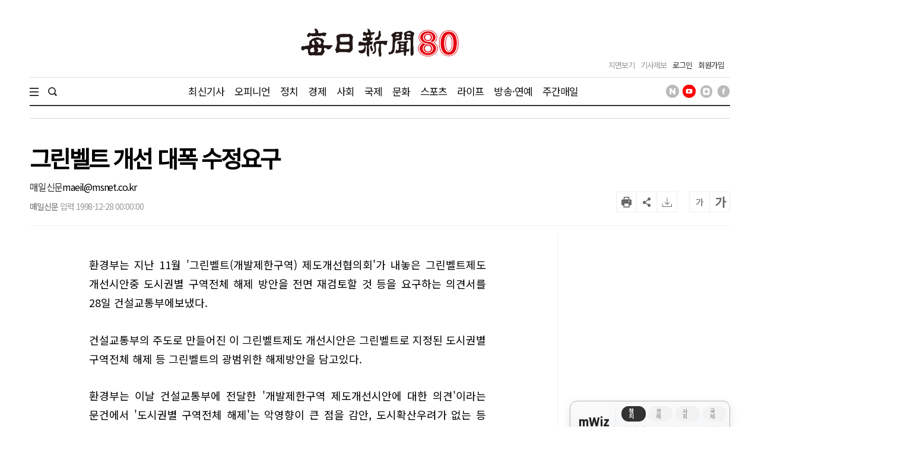

--- FILE ---
content_type: text/html; charset=UTF-8
request_url: https://www.imaeil.com/page/view/1998122800441513239
body_size: 25380
content:
<!DOCTYPE html PUBLIC "-//W3C//DTD XHTML 1.0 Transition-al//EN""http://www.w3.org/TR/xhtml1/DTD/xhtml1-transitional.dtd">
<html lang="ko">
	<head>
		<meta charset="utf-8">
		<meta http-equiv="X-UA-Compatible" content="IE=edge">
		<meta name="robots" content="max-image-preview:large">
		<!--meta name="viewport" content="width=1570"-->
		<meta name="mobile-web-app-capable" content="yes">
		<meta name="viewport" content="width=device-width, initial-scale=1.0">
		<link rel="shortcut icon" href="/assets/images/common/favicon.ico">
		<link rel="icon" href="/assets/images/common/favicon.ico">
		<!-- Google Tag Manager -->
		<script>(function(w,d,s,l,i){w[l]=w[l]||[];w[l].push({'gtm.start':
		new Date().getTime(),event:'gtm.js'});var f=d.getElementsByTagName(s)[0],
		j=d.createElement(s),dl=l!='dataLayer'?'&l='+l:'';j.async=true;j.src=
		'https://www.googletagmanager.com/gtm.js?id='+i+dl;f.parentNode.insertBefore(j,f);
	})(window,document,'script','dataLayer','GTM-N2MWQLTN');</script>
	<!-- End Google Tag Manager -->
	<link rel="canonical" href="https://www.imaeil.com/page/view/1998122800441513239" />
<link rel="alternate" media="only screen and (max-width: 640px)" href="https://m.imaeil.com/page/view/1998122800441513239">
<script async src="https://www.googletagmanager.com/gtag/js?id=G-8V0KN8JTVD"></script>
<script>
					  window.dataLayer = window.dataLayer || [];
					  function gtag(){dataLayer.push(arguments);}
					  gtag('js', new Date());

					  gtag('config', 'G-8V0KN8JTVD');
					</script>
	<title>그린벨트 개선 대폭 수정요구 - 매일신문</title>
<meta name="google-site-verification" content="EH4lefeZvVuH6YSbOxoh-TWJC3HJiiNRCw9Zvij66O0" />
<meta property="fb:pages" content="1546081428979191">
<meta property="fb:app_id" content="728989947168357">
<meta id="meta_title" name="title" content="그린벨트 개선 대폭 수정요구 - 매일신문"/>
<meta name="description" content="환경부는 지난 11월 &#039;그린벨트(개발제한구역)  제도개선협의회&#039;가 내놓은 그린벨트제도  개선시안중 도시권별 구역전체 해제 방안을 전면 재검토할 것 등을 요구하는 의견서를 28일 건..." />
<meta name="author" content="매일신문" />
<meta name="news_keywords" content="" />
<meta name="pubDate" content="1998-12-28 [00:00:00]" />
<meta name="keywords" content="" />
<meta property="og:type" content="article" />
<meta property="og:url" content="https://www.imaeil.com/page/view/1998122800441513239" />
<meta property="og:title" content="그린벨트 개선 대폭 수정요구" />
<meta property="og:description" content="환경부는 지난 11월 &#039;그린벨트(개발제한구역)  제도개선협의회&#039;가 내놓은 그린벨트제도  개선시안중 도시권별 구역전체 해제 방안을 전면 재검토할 것 등을 요구하는 의견서를 28일 건..."/>
<meta property="og:site" content="https://www.imaeil.com/page/view/1998122800441513239" />
<meta property="og:site_name" content="매일신문">
<meta property="og:image" content="/assets/nwcms/custom/wcms/images/share_logo.png" />
<meta name="twitter:card" content="summary_large_image" />
<meta name="twitter:title" content="그린벨트 개선 대폭 수정요구" />
<meta name="twitter:description" content="환경부는 지난 11월 &#039;그린벨트(개발제한구역)  제도개선협의회&#039;가 내놓은 그린벨트제도  개선시안중 도시권별 구역전체 해제 방안을 전면 재검토할 것 등을 요구하는 의견서를 28일 건..."/>
<meta name="twitter:image" content="/assets/nwcms/custom/wcms/images/share_logo.png" />
<meta name="twitter:url" content="https://www.imaeil.com/page/view/1998122800441513239" />
<meta property="article:section" content="사회일반" />
<meta property="article:published_time" content="19981228T000000">
<link rel="alternate" type="application/rss+xml" href="https://www.imaeil.com/rss?cate=society">
<script type="application/ld+json">
{
    "@context": "https://schema.org",
    "@type": "NewsArticle",
    "headline": "그린벨트 개선 대폭 수정요구",
    "datePublished": "1998-12-28T00:00:00+09:00",
    "author": [
        {
            "@type": "Person",
            "name": "운영자",
            "url": "https://www.imaeil.com/writer_news?search=maeil@msnet.co.kr"
        }
    ]
}
</script>
<script type="text/javascript" src="//wcs.naver.net/wcslog.js"></script>
<script src="https://t1.kakaocdn.net/kakao_js_sdk/2.4.0/kakao.min.js"></script>

                                <script src="https://securepubads.g.doubleclick.net/tag/js/gpt.js"></script> 
                            

<script>
  window.googletag = window.googletag || {cmd: []};
  googletag.cmd.push(function() {
    googletag.defineSlot('/77034085/article/right(1)_270x270', [270, 270], 'div-gpt-ad-1703063410032-0').addService(googletag.pubads());
    googletag.defineSlot('/77034085/article/mid(1)_300x250', [300, 250], 'div-gpt-ad-1703063622295-0').addService(googletag.pubads());
    googletag.defineSlot('/77034085/article/mid(2)_300x250', [300, 250], 'div-gpt-ad-1703063667232-0').addService(googletag.pubads());
    googletag.defineSlot('/77034085/article/mid(3)_300x250', [300, 250], 'div-gpt-ad-1703063724843-0').addService(googletag.pubads());
    googletag.defineSlot('/77034085/article/mid(4)_300x250', [300, 250], 'div-gpt-ad-1703063759739-0').addService(googletag.pubads());
    googletag.defineSlot('/77034085/article/mid_640x360', [[1, 1], [640, 360]], 'div-gpt-ad-1703063360115-0').addService(googletag.pubads());
    googletag.defineSlot('/77034085/article/right_top_160x600', [160, 600], 'div-gpt-ad-1710408286801-0').addService(googletag.pubads());
    googletag.pubads().enableSingleRequest();
    googletag.enableServices();
  });
</script>
<script type='text/javascript'>
  window._taboola = window._taboola || [];
  _taboola.push({article:'auto'});
  !function (e, f, u, i) {
    if (!document.getElementById(i)){
      e.async = 1;
      e.src = u;
      e.id = i;
      f.parentNode.insertBefore(e, f);
    }
  }(document.createElement('script'),
  document.getElementsByTagName('script')[0],
  '//cdn.taboola.com/libtrc/joongang-arb-maeilshinmun-desktop/loader.js',
  'tb_loader_script');
  if(window.performance && typeof window.performance.mark == 'function')
    {window.performance.mark('tbl_ic');}
</script>
                            
<script type="text/javascript">
                            _TRK_PI     = "PDV";
				            _TRK_PNC    = "1998122800441513239";
				            _TRK_PNC_NM = "그린벨트 개선 대폭 수정요구";
				            _TRK_PNG    = "11004001000000000000";
				            _TRK_PNG_NM = "사회일반";
			            </script>

	<link type="text/css" rel="stylesheet" href="/assets/css/reset.css"><link type="text/css" rel="stylesheet" href="/assets/css/jquery-ui.min.css"><link type="text/css" rel="stylesheet" href="/assets/css/slick.min.css"><link type="text/css" rel="stylesheet" href="/assets/css/slick-theme.min.css"><link type="text/css" rel="stylesheet" href="/assets/css/skin.min.css?v=1.1.17"><link type="text/css" rel="stylesheet" href="/assets/css/common.min.css?v=1.1.17"><link type="text/css" rel="stylesheet" href="/assets/css/style.min.css?v=1.1.17">
	<link type="text/css" rel="stylesheet" href="/assets/css/bulma.css?v=1.1.17">

	
	<link rel="preconnect" href="https://fonts.googleapis.com">
	<link rel="preconnect" href="https://fonts.gstatic.com" crossorigin>
	<link href="https://fonts.googleapis.com/css2?family=Noto+Sans+KR&display=swap" rel="stylesheet">
	<style>
		* {font-family: "Noto Sans KR", "맑은 고딕", "Malgun Gothic", "open sans", Arial, sans-serif;}
		.article_head .title {font-size:39px; font-weight:600; line-height:42px; color:#000; margin-bottom:20px;}
		.article_view .article_content {font-weight:300; font-size:18px; line-height:1.8em;}
		.article_view .article_content .subtitle {border-left:4px solid #111; padding-left:20px; font-size:20px; line-height:1.7em; color:#111; margin-bottom:1.7em;}
		.article_view .article_content p {text-align:justify; font-size:18px; line-height:1.8em; margin-bottom:1.7em; word-break:keep-all; letter-spacing:0;}
		
		/* 캡챠 자동등록(입력)방지 기본 -pc 시작 */
		#captcha {display:inline-block;position:relative}
		#captcha legend {position:absolute;margin:0;padding:0;font-size:0;line-height:0;text-indent:-9999em;overflow:hidden}
		#captcha #captcha_img {height:80px;border:1px solid #898989;vertical-align:top;padding:0;margin:0}
		#captcha #captcha_mp3 {margin:0;padding:0;width:40px;height:40px;border:0;background:transparent;vertical-align:middle;overflow:hidden;cursor:pointer;background:url('/assets/nwcms/sample/site/images/common/captcha2.png') no-repeat;text-indent:-999px;border-radius:3px}
		#captcha #captcha_reload {margin:0;padding:0;width:40px;height:40px;border:0;background:transparent;vertical-align:middle;overflow:hidden;cursor:pointer;background:url('/assets/nwcms/sample/site/images/common/captcha2.png') no-repeat 0 -40px;text-indent:-999px;border-radius:3px}
		#captcha #captcha_key {margin:0 0 0 3px;padding:0 5px;width:90px;height:40px;border:1px solid #ccc;background:#fff;font-size:1.333em;font-weight:bold;text-align:center;border-radius:3px;vertical-align:top}
		#captcha #captcha_info {display:block;margin:5px 0 0;font-size:0.95em;letter-spacing:-0.1em}
		/* 캡챠 자동등록(입력)방지 기본 -pc 끝 */
	</style>

	<script src="/assets/js/jquery-1.12.4.min.js"></script><script src="/assets/js/jquery-ui.min.js"></script><script src="/assets/js/slick.min.js"></script><script src="/assets/js/skin.js"></script><script src="/assets/js/VerLim.min.js"></script><script src="/assets/js/common.js?v=1.1.7"></script>
	<script type="text/javascript" src="//maxcdn.bootstrapcdn.com/bootstrap/3.3.7/js/bootstrap.min.js"></script>
	

	

	<!-- bing.com Clarity 추적 코드 : PC -->
	<script type="text/javascript">
		(function(c,l,a,r,i,t,y){
			c[a]=c[a]||function(){(c[a].q=c[a].q||[]).push(arguments)};
			t=l.createElement(r);t.async=1;t.src="https://www.clarity.ms/tag/"+i;
			y=l.getElementsByTagName(r)[0];y.parentNode.insertBefore(t,y);
		})(window, document, "clarity", "script", "g67pqv64r0");
	</script>
	<script async src="https://pagead2.googlesyndication.com/pagead/js/adsbygoogle.js?client=ca-pub-5946465922532567" crossorigin="anonymous"></script>
	<script>
			window.googletag = window.googletag || {cmd: []};
			let anchorSlot;
			googletag.cmd.push(function() {
				anchorSlot = googletag.defineOutOfPageSlot('/77034085/article/Anchor_bottom', googletag.enums.OutOfPageFormat.BOTTOM_ANCHOR);
				if (anchorSlot) {
					anchorSlot.setTargeting("test", "anchor").addService(googletag.pubads());
				}
				googletag.pubads().enableSingleRequest();
				googletag.enableServices();
			});
		</script>
</head>
<body>
	<!-- Google Tag Manager (noscript) -->
	<noscript><iframe src="https://www.googletagmanager.com/ns.html?id=GTM-N2MWQLTN"
	height="0" width="0" style="display:none;visibility:hidden"></iframe></noscript>
	<!-- End Google Tag Manager (noscript) -->
	<div id="wrap">
		

		<style>/**/
#header .header_bottom > .inner .sns_list ul li img {width:22px; height:22px;}</style><script type="text/javascript" src="/assets/js/VerLim.min.js"></script>
<script type="text/javascript" src="/assets/js/ResizeSensor.js"></script>
<!--script type="text/javascript" src="/assets/js/theia-sticky-sidebar.js"--></script>
<script type="text/javascript">
    $(document).ready(function () {
        /*$('.section,  .aside2').theiaStickySidebar({
            containerSelector: '.section',
        });*/

        $().VerLim({
            color: "#dd2266",
            autoHide: "off",
            autoHideTime: "2",
            theme: "on",
            position: "top",
            thickness: "2px",
            shadow: "off"
        });

        var view_head_height = $(".article_head").offset().top; //view헤더 고정용
        $(window).scroll(function () {
            if ($(this).scrollTop() >= view_head_height) {
                $("#header").addClass("active");
                $("#header .header_mid > .logo img").attr("src", "/assets/images/common/symbol_g.png");
                $("#header #gnb_twodepth").css("display", "none");
                $("#gnb_wrap").css("display", "none");
                $("#scroller").css("display", "block");
                $("#header .head_title").html($(".article_head .title").text()).css("display", "block");
                $("#header .header_mid > .logo").css("display", "none");
                $("#header .header_mid .header_left > .date").css("display", "none");
                $("#header .header_mid > .head_section_title").css("display", "block");
                $(".wing_banner .wb_left, .wing_banner .wb_right").css("top","130px");
                 
            } else {
                $("#header").removeClass("active");
                $("#header .header_mid > .logo img").attr("src", "/upload/2023/logo_80.jpg");
                $("#header #gnb_wrap #gnb > ul > li > ul").css("display", "none");
                $("#gnb_wrap").css("display", "block");
                $("#scroller").css("display", "none");
                $("#header .head_title").css("display", "none");
                $("#header .header_mid > .logo").css("display", "block");
                $("#header .header_mid .header_left > .date").css("display", "block");
                $("#header .header_mid > .head_section_title").css("display", "none");
                $(".wing_banner .wb_left, .wing_banner .wb_right").css("top","0");
            }

            var scrollTo = $(window).scrollTop();
            var docHeight = $(document).height();
            var windowHeight = $(window).height();
            var scrollPercent = (scrollTo / (docHeight - windowHeight)) * 100;
            $(".scroller").css("width", scrollPercent + "%");
        });
    });
</script>
<div id="header" class="header_article_view">
    <!-- 헤더 미들 시작 -->
    <div class="header_mid">
        <div class="logo">

            <!-- 기존 로고 -->
<!--   <a href="https://www.imaeil.com"><img src="/assets/images/common/logo.png" alt="매일신문"></a>      -->

   
       <!-- 80주년 로고 -->
      <a href="/"><img src="/upload/2023/logo_80.jpg" alt="매일신문"></a>      

        </div>
        <h2 class="head_section_title"></h2>
        <h3 class="head_title"> </h3>
        <div class="header_right">
            <div class="util">
                <ul>
                    <li><a href="https://www.imaeil.com/pdf_list">지면보기</a></li>
                    <li><a href="javascript:window.open('/pages/comm/report.php', '기사제보', 'top=100, left=200, width=800, height=800, status=no, menubar=no, toolbar=no, resizable=no');">기사제보</a></li>
                                            <li class="member"><a href="https://www.imaeil.com/login">로그인</a></li>
                        <li class="member"><a href="https://www.imaeil.com/member/join_select">회원가입</a></li>
                                    </ul>
            </div>
        </div>
    </div>
    <!-- 헤더 미들 끝 -->
    <!-- 헤더 바텀 시작 -->
    <div class="header_bottom">
        <div class="inner">
            <div class="total_menu_btn">
                <div class="bar1"></div>
                <div class="bar2"></div>
                <div class="bar3"></div>
            </div>
            <div class="search">
                <span class="search_open"><img src="/assets/images/common/h_icon_search.png" alt="검색" width="15" height="15"></span>
                <form name="searchForm" method="post" action="https://search.imaeil.com/RSA/front_new/Search.jsp">
                    <input type="text" id="header_search" name="qt" value="">
                    <span class="search_btn"><img src="/assets/images/common/h_icon_search.png" alt="검색" width="15" height="15"></span>
                </form>
            </div>
            <!-- gnb 시작 -->
<ul class="gnb">
    <li><a href="https://www.imaeil.com/latest_article" target="_self">최신기사</a></li>
<li><a href="https://www.imaeil.com/opinion" target="_self">오피니언</a></li>
<li><a href="https://www.imaeil.com/politics" target="_self">정치</a></li>
<li><a href="https://www.imaeil.com/economy" target="_self">경제</a></li>
<li><a href="https://www.imaeil.com/society" target="_self">사회</a></li>
<li><a href="https://www.imaeil.com/nations" target="_self">국제</a></li>
<li><a href="https://www.imaeil.com/culture" target="_self">문화</a></li>
<li><a href="https://www.imaeil.com/sport" target="_self">스포츠</a></li>
<li><a href="https://www.imaeil.com/life" target="_self">라이프</a></li>
<li><a href="https://www.imaeil.com/entertainment" target="_self">방송·연예</a></li>
<li><a href="https://www.imaeil.com/maeilweek" target="_self">주간매일</a></li>

</ul>
<!-- gnb 끝 -->
            <div class="sns_list">
                <ul>
                    <li><a href="https://post.naver.com/imaeil-com" target="_blank"><img src="/assets/images/common/icon_head_nv.png" alt="매일신문 네이버 포스트" title="매일신문 네이버 포스트"></a></li>
                    <li><a href="https://www.youtube.com/user/MaeilShinmun" target="_blank"><img src="/assets/images/common/icon_head_yt1.png" alt="TV 매일신문" title="TV 매일신문"></a></li>
                    <li><a href="https://www.instagram.com/newsmaeil/" target="_blank"><img src="/assets/images/common/icon_head_inst.png" alt="매일신문 공식 인스타그램" title="매일신문 공식 인스타그램"></a></li>
                    <li><a href="https://www.facebook.com/maeil.shinmun/" target="_blank"><img src="/assets/images/common/icon_head_fb.png" alt="매일신문 페이스북" title="매일신문 페이스북"></a></li>
                </ul>
            </div>

        </div>
        <div class="total_menu_wrap">
            <div class="inner">
                <ul>
<li class="panel">
    <p class="title"><a href="https://www.imaeil.com/latest_article" target="_self">최신기사</a></p>
</li>
<li class="panel">
    <p class="title"><a href="https://www.imaeil.com/opinion" target="_self">오피니언</a></p>
    <ul>
        <li><a href="https://www.imaeil.com/editorial" target="_self">사설</a></li>
        <li><a href="https://www.imaeil.com/within" target="_self">사내칼럼</a></li>
        <li><a href="https://www.imaeil.com/outside" target="_self">사외칼럼</a></li>
        <li><a href="https://www.imaeil.com/daily" target="_self">매일희평</a></li>
    </ul>
</li>
<li class="panel">
    <p class="title"><a href="https://www.imaeil.com/politics" target="_self">정치</a></p>
    <ul>
        <li><a href="https://www.imaeil.com/politics_general" target="_self">정치일반</a></li>
        <li><a href="https://www.imaeil.com/sejong" target="_self">정부·청와대</a></li>
        <li><a href="https://www.imaeil.com/National_Assembly" target="_self">국회·정당</a></li>
        <li><a href="https://www.imaeil.com/national_defense" target="_self">북한·국방</a></li>
        <li><a href="https://www.imaeil.com/area" target="_self">지역정가</a></li>
    </ul>
</li>
<li class="panel">
    <p class="title"><a href="https://www.imaeil.com/economy" target="_self">경제</a></p>
    <ul>
        <li><a href="https://www.imaeil.com/economy_general" target="_self">경제일반</a></li>
        <li><a href="https://www.imaeil.com/property" target="_self">부동산</a></li>
        <li><a href="https://www.imaeil.com/finance" target="_self">금융·증권·보험</a></li>
        <li><a href="https://www.imaeil.com/foundation" target="_self">산업·기업·창업</a></li>
        <li><a href="https://www.imaeil.com/apprehension" target="_self">구인·구직</a></li>
        <li><a href="https://www.imaeil.com/vehicle" target="_self">유통·IT·자동차</a></li>
    </ul>
</li>
<li class="panel">
    <p class="title"><a href="https://www.imaeil.com/society" target="_self">사회</a></p>
    <ul>
        <li><a href="https://www.imaeil.com/society_general" target="_self">사회일반</a></li>
        <li><a href="https://www.imaeil.com/incident" target="_self">사건사고</a></li>
        <li><a href="https://www.imaeil.com/court" target="_self">검찰·경찰·법원</a></li>
        <li><a href="https://www.imaeil.com/medical" target="_self">보건·의료</a></li>
        <li><a href="https://www.imaeil.com/education" target="_self">교육</a></li>
        <li><a href="https://www.imaeil.com/neighbor" target="_self">이웃사랑</a></li>
        <li><a href="https://www.imaeil.com/local_news" target="_self">지역별 뉴스</a></li>
    </ul>
</li>
<li class="panel">
    <p class="title"><a href="https://www.imaeil.com/nations" target="_self">국제</a></p>
    <ul>
        <li><a href="https://www.imaeil.com/nations_general" target="_self">국제일반</a></li>
        <li><a href="https://www.imaeil.com/america" target="_self">미국·중국·일본</a></li>
        <li><a href="https://www.imaeil.com/topic" target="_self">해외토픽</a></li>
    </ul>
</li>
<li class="panel">
    <p class="title"><a href="https://www.imaeil.com/culture" target="_self">문화</a></p>
    <ul>
        <li><a href="https://www.imaeil.com/culture_general" target="_self">문화일반</a></li>
        <li><a href="https://www.imaeil.com/music" target="_self">음악·공연</a></li>
        <li><a href="https://www.imaeil.com/art" target="_self">미술·전시</a></li>
        <li><a href="https://www.imaeil.com/literature" target="_self">문학·책</a></li>
        <li><a href="https://www.imaeil.com/religion" target="_self">종교</a></li>
    </ul>
</li>
<li class="panel">
    <p class="title"><a href="https://www.imaeil.com/sport" target="_self">스포츠</a></p>
    <ul>
        <li><a href="https://www.imaeil.com/sport_general" target="_self">스포츠일반</a></li>
        <li><a href="https://www.imaeil.com/baseball" target="_self">야구</a></li>
        <li><a href="https://www.imaeil.com/football" target="_self">축구</a></li>
        <li><a href="https://www.imaeil.com/basketball" target="_self">농구</a></li>
        <li><a href="https://www.imaeil.com/golf" target="_self">골프</a></li>
        <li><a href="https://www.imaeil.com/community_sport" target="_self">지역스포츠</a></li>
    </ul>
</li>
<li class="panel">
    <p class="title"><a href="https://www.imaeil.com/life" target="_self">라이프</a></p>
    <ul>
        <li><a href="https://www.imaeil.com/life_general" target="_self">라이프일반</a></li>
        <li><a href="https://www.imaeil.com/festival" target="_self">여행·축제</a></li>
        <li><a href="https://www.imaeil.com/taste" target="_self">맛</a></li>
        <li><a href="https://www.imaeil.com/health" target="_self">건강</a></li>
        <li><a href="https://www.imaeil.com/the_report" target="_self">인사·화촉·모임·부음</a></li>
        <li><a href="https://www.imaeil.com/reader" target="_self">독자</a></li>
        <li><a href="https://www.imaeil.com/pet" target="_self">펫</a></li>
        <li><a href="https://www.imaeil.com/fortune" target="_self">운세</a></li>
    </ul>
</li>
<li class="panel">
    <p class="title"><a href="https://www.imaeil.com/entertainment" target="_self">연예</a></p>
    <ul>
        <li><a href="https://www.imaeil.com/entertainment_general" target="_self">연예일반</a></li>
        <li><a href="https://www.imaeil.com/movie" target="_self">방송·영화·OTT</a></li>
        <li><a href="https://www.imaeil.com/broadcasting" target="_self">가요·POP</a></li>
    </ul>
</li>
<li class="panel">
    <p class="title"><a href="https://www.imaeil.com/mstory" target="_self">포토·영상</a></p>
    <ul>
        <li><a href="https://www.imaeil.com/picture" target="_self">영상</a></li>
        <li><a href="https://www.imaeil.com/photo" target="_self">포토</a></li>
        <li><a href="https://www.imaeil.com/graphics" target="_self">그래픽</a></li>
        <li><a href="https://www.imaeil.com/card_news" target="_self">카드뉴스</a></li>
    </ul>
</li>
<li class="panel">
    <p class="title"><a href="https://www.imaeil.com/maeilweek" target="_self">주간매일</a></p>
    <ul>
        <li><a href="https://www.imaeil.com/maeilweek_general" target="_self">주간매일일반</a></li>
    </ul>
</li>
<li class="panel">
    <p class="title"><a href="https://www.imaeil.com/hometownlove" target="_self">고향사랑</a></p>
    <ul>
        <li><a href="https://www.imaeil.com/htl_Gumi" target="_self">구미</a></li>
    </ul>
</li>
<li class="panel">
    <p class="title"><a href="https://www.imaeil.com/rss_service" target="_self">매일신문 RSS</a></p>
</li>
</ul>
            </div>
        </div>
    </div>
    <!-- 헤더 바텀 끝 -->
</div>
		<div id="container">
						<script async defer src="/assets/js/ami_analytics.js"></script>
<script>
    $(function () {
       
        var sec_h = $(".section").innerHeight();
        var aside_h = $(".aside").innerHeight();
        sec_h = sec_h + 400;
        if ($(".wb_left").innerHeight() < sec_h) {
            $(".wb_left").css("height", sec_h + "px");
            $(".wb_right").css("height", sec_h + "px");
        }

        var wcms_category_name = $("#wcms_category_name").val();
        $(".header_mid > .head_section_title").text(wcms_category_name);
        //var idx = $("#articlebody").contents().length;
        var idx = $("#articlebody p").length;
        console.log(idx);
        if (idx > 0) {
            //$("#articlebody").contents().eq(5).after($("#art_mid_ad1"));
            $("#articlebody p").eq(4).after($("#art_mid_ad1"));
            $("#art_mid_ad1").show();

            //$("#articlebody").contents().eq(11).after($("#art_mid_ad2"));
            $("#articlebody p").eq(9).after($("#art_mid_ad2"));
            $("#art_mid_ad2").show();
        }
        if (idx < 11) {
            $("#articlebody").contents().last().after($("#art_mid_ad2"));
            $("#art_mid_ad2").hide();
        }

        if (idx <= 4) {
            $("#art_mid_ad1").hide();
        }
        //기사 광고 추가 끝

        // 기사 댓글
        var news_code = $("#ca_code").val();
        var param = {};
        param.class = "/api/livereComment";
        param.code  = news_code;

        /*$.ajax({
            url: window.location.protocol + '//' + window.location.host + '/api.php',
            type: "POST",
            dataType: "JSON",
            data: param,
            success: function (result) {
                $(".comment_cnt span").text(result);
            }
        });
        $("li.comment_cnt").click(function (){
            var position = $("#lv-container").offset();
            $("html, body").animate({scrollTop: (position.top - 300)}, 300);
        });*/
    });

    function newsScrap() {
        var news_code = $("#ca_code").val();
        var param = {};
        param.class = "/join/newsScrapProcess";
        param.news_code = news_code;

        $.ajax({
            url: window.location.protocol + '//' + window.location.host + '/api.php',
            type: "POST",
            dataType: "JSON",
            data: param,
            success: function (result) {
                if (result.status == "success") {
                    alert("스크랩이 완료 되었습니다.");
                } else if (result.status == "login_fail") {
                    alert("로그인 후 이용 가능합니다.");
                } else if (result.status == "already") {
                    alert("이미 스크랩 하였습니다.");
                } else {
                    alert("잠시 후 다시 시도하여 주세요.");
                }
            }
        });
    }
</script>

<!-- 본문내상단 광고 시작 -->
<div class="art_mid_ad" id="art_mid_ad1" style="display:none;">
    <div style='float:left; min-width: 300px; min-height: 250px;'>
<!-- /77034085/article/mid(1)_300x250 -->
<div id='div-gpt-ad-1703063622295-0' style='min-width: 300px; min-height: 250px;'>
  <script>
    googletag.cmd.push(function() { googletag.display('div-gpt-ad-1703063622295-0'); });
  </script>
</div>
    </div>
    <div style='float:right; min-width: 300px; min-height: 250px;'>
<!-- /77034085/article/mid(2)_300x250 -->
<div id='div-gpt-ad-1703063667232-0' style='min-width: 300px; min-height: 250px;'>
  <script>
    googletag.cmd.push(function() { googletag.display('div-gpt-ad-1703063667232-0'); });
  </script>
</div>
    </div>
    <div style="clear:both;"></div>
    <div class="h20"></div>
</div>
<!-- 본문내상단 광고 끝 -->
<!-- 본문내중단 광고 시작 -->
<div class="art_mid_ad" id="art_mid_ad2" style="display:none; text-align:center;">
  <div style='float:left; min-width: 300px; min-height: 250px;'>
    <!-- /77034085/article/mid(3)_300x250 -->
    <div id='div-gpt-ad-1703063724843-0' style='min-width:300px; min-height:250px;'>
      <script>
        document.addEventListener("DOMContentLoaded", function () {
          const adDiv = document.getElementById('div-gpt-ad-1703063724843-0');

          googletag.cmd.push(function () {
            googletag.display('div-gpt-ad-1703063724843-0');
          });

          const observer = new IntersectionObserver((entries) => {
            entries.forEach(entry => {
              if (entry.isIntersecting) {
                googletag.cmd.push(function () {
                  googletag.pubads().refresh([
                    googletag.pubads().getSlots().find(slot =>
                      slot.getSlotElementId() === 'div-gpt-ad-1703063724843-0')
                  ]);
                });
              }
            });
          }, {
            threshold: 0.5
          });
          observer.observe(adDiv);
        });
      </script>
    </div>
  </div>
  <div style='float:right; min-width: 300px; min-height: 250px;'>
    <!-- /77034085/article/mid(4)_300x250 -->
    <div id='div-gpt-ad-1703063759739-0' style='min-width:300px; min-height:250px;'>
      <script>
        document.addEventListener("DOMContentLoaded", function () {
          const adDiv = document.getElementById('div-gpt-ad-1703063759739-0');

          googletag.cmd.push(function () {
            googletag.display('div-gpt-ad-1703063759739-0');
          });

          const observer = new IntersectionObserver((entries) => {
            entries.forEach(entry => {
              if (entry.isIntersecting) {
                googletag.cmd.push(function () {
                  googletag.pubads().refresh([
                    googletag.pubads().getSlots().find(slot =>
                      slot.getSlotElementId() === 'div-gpt-ad-1703063759739-0')
                  ]);
                });
              }
            });
          }, {
            threshold: 0.5
          });
          observer.observe(adDiv);
        });
      </script>
    </div>
  </div>
  <div class="h20"></div>
</div>
<!-- 본문내중단 광고 끝 -->
<div class="inner">
    <!-- 윙배너 시작 -->
    <div class="wing_banner">
        <div class="wb_left">
            <div style="position:relative; padding-left:140px;">
                <div style="position:fixed;">
                    <!-- 좌측날개 광고 -->
                    <script src='https://assets.cueknow.co.kr/script/phantomad.min.js#0Hes' defer></script>
                    <!-- 좌측날개 광고 끝 -->
                </div>
            </div>
        </div>
        <div class="wb_right">
            <div style="position:relative; padding-right:140px;">
                <div style="position:fixed;">
                    <!-- 우측날개 광고 -->
                    <!-- /77034085/article/right_top_160x600 -->
<div id='div-gpt-ad-1710408286801-0' style='min-width: 160px; min-height: 600px;'>
  <script>
    googletag.cmd.push(function() { googletag.display('div-gpt-ad-1710408286801-0'); });
  </script>
</div>
                </div>
            </div>
        </div>
    </div>
    <!-- 윙배너 끝 -->
    <!-- 페이지상단 광고 -->
    <div class="h20"></div>
    <!-- 페이지상단 광고 끝 -->
    <div class="article_head">
        <img src="/assets/images/common/article_view_logo.png" alt="매일신문" style="display:none; margin:0 0 20px 0;">
        <h1 class="title">
            그린벨트 개선 대폭 수정요구
        </h1>

        <div class="util_box">
            <div class="footer_byline">
                <span class="name"><a href="https://www.imaeil.com/writer_news?search=maeil@msnet.co.kr" style="color: #333;">매일신문</a>maeil@msnet.co.kr</span> <span class="email"></span>
            </div>
            <div class="byline">
                <span class="writer">매일신문</span> <span class="email"></span>
                <span class="date">입력 1998-12-28 00:00:00 </span>
            </div>
            <div class="tools">
<!-- 요약 버튼 시작 -->
                    <div class="mwiz-wrapper">
  <div class="robot-hover-box">
    <img src="/upload/robot.png" alt="로봇" id="mwiz_block" class="robot-icon">

    <!-- ✅ 말풍선 전체 감싼 요소 -->
    <div class="robot-speech-container">
    
      <div class="noticeText">
  <div class="mwiz-header"> mWiz <span class="mwiz-headersub">이 기사 포인트</span>
 </div>
 
        <p id="mwiz_summary" class="text1"></p>
         <p class="text_ex" id="mwiz_info">
</p>
      </div>
    </div>
  </div>
</div>
<!-- 요약 버튼 끝 -->
                <ul class="btns">
                    <!--<li class="comment_cnt"><span>0</span></li>-->
                    <li class="print"></li>
                    <li class="share"></li>
                    <li class="scrap" onclick="newsScrap();"></li>
                    <li class="font_down" onclick="fontsize('down')">가</li>
                    <li class="font_up" onclick="fontsize('up')">가</li>
                </ul>
            </div>
            <div class="share_tools">
                <ul class="lists">
                    <li><a href="javascript:facebook_share();"><img src="/assets/images/common/article_view_icon_fb.png" alt="페이스북에 공유하기"><span>페이스북</span></a></li>
                    <li><a href="javascript:twitter_share();"><img src="/assets/images/common/article_view_icon_x.png" alt="x에 공유하기"><span>X</span></a></li>
                    <!--li><a href="javascript:kakao_share();"><img src="/assets/images/common/article_view_icon_ks.png" alt="카카오스토리에 공유하기"><span>카카오스토리</span></a></li-->
                    <li><a href="javascript:band_share();"><img src="/assets/images/common/article_view_icon_bd.png" alt="밴드에 공유하기"><span>밴드</span></a></li>
                    <li><a href="javascript:naver_share();"><img src="/assets/images/common/article_view_icon_nb.png" alt="네이버블로그에 공유하기"><span>네이버블로그</span></a></li>
                    <li><a href="javascript:;" id="kakao-link-btn"><img src="/assets/images/common/article_view_icon_kko.png" alt="카카오톡에 공유하기"><span>카카오톡</span></a></li>
                    <li><a href="javascript:line_share();"><img src="/assets/images/common/article_view_icon_ln.png" alt="라인에 공유하기"><span>라인</span></a></li>
                </ul>
                <div class="url_copy">
                    <input type="text" id="ami_url_copy" readonly="">
                    <span onclick="amiCopyUrlToClipboard()">URL복사</span>
                </div>
            </div>
        </div>
    </div>
    <!-- 섹션 시작 -->
    <div class="section">
        <!-- 기사본문 시작 -->
        <div class="article_view v2">
            <div class="article_content">
                <!-- <figure>
                    <img src="{wcms_img}" alt="{wmcs_alt]">
                </figure> -->
                <p class="subtitle">
                    
                </p>
                <div id="articlebody" itemprop="articleBody">
                    <p>
                        <p>환경부는 지난 11월 '그린벨트(개발제한구역)  제도개선협의회'가 내놓은 그린벨트제도  개선시안중 도시권별 구역전체 해제 방안을 전면 재검토할 것 등을 요구하는 의견서를 28일 건설교통부에보냈다.</p>
<p>건설교통부의 주도로 만들어진 이 그린벨트제도 개선시안은 그린벨트로 지정된  도시권별 구역전체 해제 등 그린벨트의 광범위한 해제방안을 담고있다.</p>
<p>환경부는 이날 건설교통부에 전달한 '개발제한구역 제도개선시안에 대한 의견'이라는 문건에서 '도시권별 구역전체 해제'는 악영향이 큰 점을 감안, 도시확산우려가 없는 등 그린벨트 지정 실효성이 완전히 상실된 도시권에 한정할 것을 요구했다.</p>
<p>'도시권별 구역전체 해제'는 그린벨트로 지정된 수도권 등 14개 도시권을  개발밀도, 환경오염 등각종 지표를 토대로 종합평가해 실효성이  낮은 권역은 전면 해제하겠다는  것으로서, 사실상 이시안의 핵심을 이루는 내용이다.</p>
<p>환경부는 또 객관적이고 과학적인 심사를 위해  국토개발연구원이 독점하고 있는'전체해제' 도시권 선정을 위한 작업에 환경전문가를 참여시켜야 한다고 주장했다.</p>
<p>특히 시안 중 그린벨트내 취락지구를 지정해 규제를 완화하자는 내용과 관련, 환경부는 공공시설과 공익적 시설설치를 최대한 억제하고 구역내 입지가 불가피한 시설에  대해서는 부담금을 부과하는 '존치지역'의 관리방향과 부합되도록 규제수준을 강화하자고 제안했다.</p>
                    </p>
                </div>
                <div class="tag">
                    <ul>
                        <!--<li><a href="#">#야권</a></li>
                        <li><a href="#">#유승민</a></li>
                        <li><a href="#">#단일</a></li>
                        <li><a href="#">#경선</a></li>
                        <li><a href="#">#대선</a></li>
                        <li><a href="#">#국민의당</a></li>
                        <li><a href="#">#시선집중</a></li>
                        <li><a href="#">#보궐선거</a></li>
                        <li><a href="#">#원내대표</a></li>
                        <li><a href="#">#검찰총장</a></li>-->
                    </ul>
                </div>
                <!--<a href="#"><img style="width:100%;" src="/assets/images/common/naver_banner.jpg" alt="naver에서 매일신문을 만나보세요!"></a>-->
                <div class="chn_box">
                    <div>
                        <a href="https://tv.naver.com/maeilshinmun" target="_blank">네이버TV<span>구독 +</span></a>
                    </div>
                    <div>
                        <a href="https://www.youtube.com/c/MaeilShinmun" target="_blank">유튜브<span>구독 +</span></a>
                    </div>
                </div>
            </div>
        </div>
        <!-- 기사본문 끝 -->
        <div class="h20"></div>
        <!-- 8번광고 시작 -->
        <div style="text-align:center;">
       <!-- /77034085/article/mid_640x360 -->
        <div id='div-gpt-ad-1703063360115-0' style='min-width:640px; min-height:360px;'>
	      <script>
	 document.addEventListener("DOMContentLoaded", function () {
		    const adDiv = document.getElementById('div-gpt-ad-1703063360115-0');
		
		    googletag.cmd.push(function() {
		      googletag.display('div-gpt-ad-1703063360115-0');
		    });

		    const observer = new IntersectionObserver((entries) => {
		      entries.forEach(entry => {
		        if (entry.isIntersecting) {
		          googletag.cmd.push(function() {
		            googletag.pubads().refresh([
		              googletag.pubads().getSlots().find(slot =>
		                slot.getSlotElementId() === 'div-gpt-ad-1703063360115-0')
		            ]);
		          });
		        }
		      });
		    }, {
		      threshold: 0.5
		    });
		    observer.observe(adDiv);
		  });
		</script>
           </div>
       </div>
       <!-- 8번광고 끝 -->
        <div class="h20"></div>
        <div>
            <iframe src="//io1.innorame.com/imp/A7x7zybX8NjD.iframe" width="100%" height="260" allowtransparency = "true" marginwidth="0" marginheight="0" hspace="0" vspace="0" frameborder="0" scrolling="no" style="width:280px;min-width:100%;position:relative;z-index:99999999999;"></iframe>
        </div>
        <!-- 기사 하단 시작 -->
        <div class="article_view_bottom">
            <div class="h70"></div>
            <!-- 기사 리스트 014 시작 -->
            <!--<div class="arl_014">
                <h2 class="head_title">
                    최신 기사
                </h2>
                <ul id="sub_view1" class="wcms_outline" control_type="A" paging_yn="N">
                    <li>
                        <p class="title">
                            <a href="{wcms_link}">그린벨트 개선 대폭 수정요구</a>
                        </p>
                    </li>
                </ul>
            </div>-->
            <input type="hidden" id="wcms_category_name" value="최신" />
            <div class="arl_014">
                <h2 class="head_title">
                    최신 기사
                </h2>
                <ul class="category_refer_news_list">
                    
                    <!--<li>
                        <p class="title">
                            <a href="{wcms_link}">그린벨트 개선 대폭 수정요구</a>
                        </p>
                    </li>-->
                </ul>
            </div>
            <!-- 기사 리스트 014 끝 -->
            <div class="h25"></div>
            <!--div class="line"></div-->
            <div class="h20"></div>
            <!-- 라이브리 시작 -->
            <div class="livery" style="min-height:500px;">
                <div id="lv-container" data-id="imaeil" data-uid="NTMxLzEzNTM2LzU5NA==">
                    <script type="text/javascript">
                        var rfurlNew = 'news.imaeil.com/page/view/1998122800441513239';
                        window.livereOptions = {
                            refer: rfurlNew,
                            customMessage: {
                                m_write_placeholder: '매일신문은 모든 댓글을 소중히 생각합니다. 다음의 경우에는 고지없이 삭제하겠습니다. \n·음란 및 청소년 유해 정보 ·개인정보 ·명예훼손 소지가 있는 댓글 ·도배성 댓글 ·기타 관련 법률 및 법령에 위배되는 댓글'
                            }
                        };

                        (function (d, s) {
                            var j, e = d.getElementsByTagName(s)[0];

                            if (typeof LivereTower === 'function') {
                                return;
                            }

                            j = d.createElement(s);
                            j.src = 'https://cdn-city.livere.com/js/embed.dist.js';
                            j.async = true;
                            e.parentNode.insertBefore(j, e);
                        })(document, 'script');
                    </script>
                    <noscript>라이브리 댓글 작성을 위해 JavaScript를 활성화해주세요</noscript>

                </div>
            </div>
            <!-- 라이브리 끝 -->
            <div class="h30"></div>
            <!-- 바이라인하단1 광고 시작 -->
            <div class="art_mid_ad" id="art_mid_ad4" style="text-align:center; min-height:1010px;">
                <div id="taboola-below-article-thumbnails-new"></div>
                <script async type="text/javascript">
                    window._taboola = window._taboola || [];
                    _taboola.push({
                        mode: 'alternating-thumbs-desk-4x3',
                        container: 'taboola-below-article-thumbnails-new',
                        placement: 'Below Article Thumbnails New',
                        target_type: 'mix'
                    });
                </script>
            </div>
            <!-- 바이라인하단1 광고 끝 -->
            <div class="h30"></div>
            <div class="line"></div>
            <div class="h30"></div>
            <!-- 기사 리스트 015 시작 -->
            <!--
            <div class="arl_015">
                <h2 class="head_title">
                    정치기사
                </h2>
                <ul id="sub_section2" class="wcms_outline" control_type="A" paging_yn="N">
                    <li>
                        <p class="title">
                            <a href="{wcms_link}">그린벨트 개선 대폭 수정요구</a>
                        </p>
                    </li>
                </ul>
            </div>
            -->
            <!-- 기사 리스트 015 끝 -->
            <div class="h25"></div>
            <div class="line"></div>
            <div class="h30"></div>
        </div>
        <!-- 기사 하단 끝 -->
    </div>
    <!-- 섹션 끝 -->
    <!-- 사이드 시작 -->
    <div class="aside aside2">
        <div class="wcms_side"><!-- 매일 pick api 추가 -->
<script>
 $(function() {
    $.get("https://www.imaeil.com/naver_channel/maeil_pick.json", function (result) {
            $('#maeil_pick').html("")
            if (result) {
                for (i = 0; i < result.length; i++) {
                    var itemEl = document.createElement("li");
                    itemEl.innerHTML = '<p class="title"><a href="' + result[i].url +
                        '">' + result[i].title + '</a></p>';
                        $('#maeil_pick').append(itemEl);
                }
            }
        }, 'json');
   });
</script>

<!-- 매일 HOT 코너 5 시작
<div>
    <a href="/money">
        <img src="/upload/sub1.png" alt="">
    </a>
    <a href="/medical">
        <img src="/upload/sub2.png" style="margin-top:-1px;" alt="">
    </a>
    <a href="/hotplace">
        <img src="/upload/sub3.png" style="margin-top:-1px;" alt="">
    </a>
    <a href="/pet">
        <img src="/upload/sub4.png" style="margin-top:-1px;" alt="">
    </a>
    <a href="/travel">
        <img src="/upload/sub5.png" style="margin-top:-1px;" alt="">
    </a>
</div>
<div class="h20"></div>
 // 매일 HOT 코너 5  끝-->
<!-- <div class="h20"></div> -->
            <!-- 3번광고 시작 -->
<div style="text-align:center;">
        <!-- /77034085/article/right(1)_270x270 -->
        <div id='div-gpt-ad-1703063410032-0' style='min-width: 270px; min-height: 270px;'>
            <script>
                googletag.cmd.push(function() { googletag.display('div-gpt-ad-1703063410032-0'); });
            </script>
        </div>
<div class="h10"></div>
</div>
        <!-- 3번광고 끝 -->
    



<!--<div class="h20"></div>-->
<!-- mWiz 위젯 시작 -->


    <style>
        /* === 0700 스타일 시작 === */
        body {
            display: flex;
            justify-content: center;
            align-items: center;
            min-height: 100vh;
            font-family: 'Pretendard', -apple-system, BlinkMacSystemFont, 'Malgun Gothic', '맑은 고딕', helvetica, 'Apple SD Gothic Neo', sans-serif;
        }


        * {
            box-sizing: border-box;
            margin: 0;
            padding: 0;
        }



        /* === 위젯 스타일 시작 === */
        .widget-container {
            display: flex;
            width: 270px;
            height: 108px;
            background-image: linear-gradient(to bottom, #fbfbfb, #eff2f7);
            border-radius: 12px;
            padding: 5px;
            box-shadow: 0 4px 15px rgba(0, 0, 0, 0.1);
            border: 1px solid #b5b5b5;
        }

        /* --- 1. 왼쪽 정보 (mWiz 0700) --- */
        .widget-info {
            flex: 0 0 72px;
            display: flex;
            flex-direction: column;
            justify-content: center;
            text-align: center;
            padding-right: 3px;
            margin-right: 9px;
            border-right: 1px solid #eeeeee;
            letter-spacing: -0.03em;
        }

        .widget-info .logo {
            font-size: 20px;
            font-weight: 900;
            color: #222;
            line-height: 1.0;
            text-shadow: 0 0 1px #222;
            letter-spacing: 0.0em;
        }

        .widget-info .time {
            font-size: 25px;
            font-weight: 900;
            color: #333;
            line-height: 0.8;
            text-shadow: 0 0 1px #333;
            margin-top: 2px;
            letter-spacing: -0.02em;
        }

        .widget-info .subtitle {
            font-size: 11px;
            font-weight: bold;
            color: #555;
            margin-top: 6px;
            letter-spacing: -0.06em;
        }

        /* --- 2. 오른쪽 메인 콘텐츠 --- */
        .widget-main {
            flex: 1;
            position: relative;
            display: flex;
            flex-direction: column;
        }

        /* --- 2a. 탭 내비게이션 (정치/경제/사회) --- */
        .tab-nav {
            display: flex;
            margin-bottom: 6px;
            margin-top: 3px;
            justify-content: flex-end;
        }

        /* 탭 기본 스타일 (비활성) */
        .tab-nav .tab {
            padding: 4px 12px;
            font-size: 9.4px;
            border-radius: 12px;
            margin-right: 5px;
            cursor: pointer;
            transition: all 0.2s ease-in-out;
            color: #888;
            background-color: #f2f2f2;
            font-weight: 50;
        }

        .tab-nav .tab:last-child {
            margin-right: 0;
        }

        /* 클릭 시 활성화될 탭 스타일 */
        .tab-nav .tab.active {
            background-color: #333;
            color: #ffffff;
            font-weight: bold;
        }

        /* 탭 콘텐츠 기본 숨김 */
        .tab-content {
            display: none;
            font-size: 11.2px;
            line-height: 1.35;
            color: #444;
            padding-right: 6px;
            min-height: 75px;
            letter-spacing: -0.05em;
            /* text-shadow: 0 0 0.3px #000; */
            /* border-right: 1px solid #000000; */
            font-weight: 500;
        }

        /* 활성화된 탭 콘텐츠만 보이기 */
        .tab-content.active {
            display: block;
        }


        /* --- 2c. 우측 하단 화살표 링크 --- */
        .arrow-link {
            position: absolute;
            bottom: 0px;
            right: 0;
            width: 18px;
            height: 18px;
            background-color: #e0e0e0;
            border-radius: 50%;
            display: flex;
            justify-content: center;
            text-decoration: none;
            color: #555;
            font-size: 13px;
            font-weight: bold;
            transition: background-color 0.2s;
            line-height: 17px;
        }

        .arrow-link:hover {
            background-color: #5b5b5b;
            color: #fff;
        }

        /* === 0700 스타일 끝 === */


        /* === 1800 스타일 시작 === */

        .widget-container_18 {
            display: flex;
            width: 270px;
            height: 108px;
            background-image: linear-gradient(to bottom, #676767, #1c1c1c);
            border-radius: 12px;
            padding: 5px;
            box-shadow: 0 4px 15px rgba(0, 0, 0, 0.1);
            border: 2px solid #f0f0f0;
        }

        /* --- 1. 왼쪽 정보 (mWiz 0700) --- */
        .widget-info_18 {
            flex: 0 0 72px;
            display: flex;
            flex-direction: column;
            justify-content: center;
            text-align: center;
            padding-right: 3px;
            margin-right: 9px;
            border-right: 1px solid #eeeeee;
            letter-spacing: -0.03em;
        }

        .widget-info_18 .logo_18 {
            font-size: 20px;
            font-weight: 900;
            color: #fff;
            line-height: 1.0;
            text-shadow: 0 0 1px #222;
            letter-spacing: 0.0em;
        }

        .widget-info_18 .time_18 {
            font-size: 25px;
            font-weight: 900;
            color: #fff;
            line-height: 0.8;
            text-shadow: 0 0 1px #333;
            margin-top: 2px;
            letter-spacing: -0.02em;
        }

        .widget-info_18 .subtitle_18 {
            font-size: 11px;
            font-weight: bold;
            color: #fff;
            margin-top: 6px;
            letter-spacing: -0.06em;
        }

        /* --- 2. 오른쪽 메인 콘텐츠 --- */
        .widget-main_18 {
            flex: 1;
            position: relative;
            display: flex;
            flex-direction: column;
        }

        /* --- 2a. 탭 내비게이션 (정치/경제/사회) --- */
        .tab-nav_18 {
            display: flex;
            margin-bottom: 6px;
            margin-top: 3px;
            justify-content: flex-end;
        }

        /* 탭 기본 스타일 (비활성) */
        .tab-nav_18 .tab_18 {
            padding: 4px 12px;
            font-size: 8.6px;
            border-radius: 12px;
            margin-right: 5px;
            cursor: pointer;
            transition: all 0.2s ease-in-out;
            color: #000;
            background-color: #f2f2f2;
            font-weight: 50;
        }


        /* 클릭 시 활성화될 탭 스타일 */
        .tab-nav_18 .tab_18.active_18 {
            background-color: #333;
            color: #ffffff;
            font-weight: bold;
        }

        /* 탭 콘텐츠 기본 숨김 */
        .tab-content_18 {
            display: none;
            font-size: 11.2px;
            line-height: 1.35;
            color: #fff;
            padding-right: 6px;
            min-height: 75px;
            letter-spacing: -0.05em;
            /* text-shadow: 0 0 0.3px #000; */
            /* border-right: 1px solid #000000; */
            font-weight: 500;
        }

        /* 활성화된 탭 콘텐츠만 보이기 */
        .tab-content_18.active_18 {
            display: block;
            font-size: 11.2px;
            line-height: 1.35;
            color: #fff;
            padding-right: 6px;
            min-height: 75px;
            letter-spacing: -0.05em;
            /* text-shadow: 0 0 0.3px #000; */
            /* border-right: 1px solid #000000; */
            font-weight: 500;
        }


        /* --- 2c. 우측 하단 화살표 링크 --- */
        .arrow-link_18 {
            position: absolute;
            bottom: 0px;
            right: 0;
            width: 18px;
            height: 18px;
            background-color: #fff;
            border-radius: 50%;
            display: flex;
            justify-content: center;
            text-decoration: none;
            color: #1c1c1c;
            font-size: 13px;
            font-weight: bold;
            transition: background-color 0.2s;
            line-height: 17px;
        }

        .arrow-link_18:hover {
            background-color: #1c1c1c;
            color: #fff;
        }


    </style>
    <div class="widget-container">

        <div class="widget-info">
            <div class="logo">mWiz</div>
            <div class="time">0700</div>
            <div class="subtitle">AI 뉴스브리핑</div>
        </div>

        <div class="widget-main">

            <div class="tab-nav">
                <span class="tab active" data-tab="con-pol">정치</span>
                <span class="tab" data-tab="con-eco">경제</span>
                <span class="tab" data-tab="con-soc">사회</span>
               <span class="tab" data-tab="con-nat">국제</span>
            </div>

            <div class="tab-content-wrapper">
                <div class="tab-content active" id="con-pol">
                    한동훈 전 대표의 거취 문제가 국민의힘 내홍의 중심에 놓이며 지지율 반등을 꾀하는 장동혁 대표의 단식투쟁과 갈등이 심화되고 있다. 24일, ...                </div>
                <div class="tab-content" id="con-eco">
                    원·달러 환율이 25원 급락하며 올해 최저치를 기록했고, 이는 이재명 대통령의 환율 관련 발언 이후 계속 하락세를 보이고 있다. 동시에 코스...                </div>
                <div class="tab-content" id="con-soc">
                    서울중앙지법에서 임신 36주차 산모에게 임신중절 수술을 시행한 혐의로 기소된 병원장 윤모(81) 씨에게 검찰이 징역 10년을 구형했으며, 산...                </div>
                <div class="tab-content" id="con-nat">
                    지난 주말 일본 홋카이도 삿포로 지역에 기록적인 폭설이 내려 신치토세공항과 주요 교통편이 마비되어 한국인 관광객들이 고립된 가운데, 일본기상..                </div>
            </div>

            <a href="https://mwiz.imaeil.com/" target="_blank" class="arrow-link" title="전체 뉴스 보기">
                →
            </a>

        </div>
    </div>


    <script>
        
        const tabs = document.querySelectorAll('.widget-main .tab');
        const contents = document.querySelectorAll('.widget-main .tab-content');

        tabs.forEach(tab => {
            tab.addEventListener('click', (e) => {
                const targetId = e.currentTarget.dataset.tab

                tabs.forEach(t => t.classList.remove('active'));
                contents.forEach(c => c.classList.remove('active'));
                // 현재 탭 활성화
                e.currentTarget.classList.add('active');
                // 해당 콘텐츠 활성화
                document.getElementById(targetId).classList.add('active');
            });
        });

    </script>

<!-- mWiz 위젯 끝 -->





<div class="h20"></div>
<!-- 배너 관리 22번 시작 -->
<div class="wcms_banner banner_slide" id="22" title="im뱅크" alt="im뱅크"><a rel='sponsored' onclick='wcmsAd(22);' href='https://www.dgb.co.kr/dgb_ebz_main.jsp' target='_blank'><img src='/upload/ads/2024/06/20/52b7314583c787ea8b5205a8edc2d9e1.png' width='270' height='64' alt='DGB대구은행'/></a></div>
<!-- 배너 관리 22번 끝 -->



<div class="h20"></div>
<!-- 기사리스트 005 시작 -->
<div class="ranknews">
    <div class="top">
        <h2>많이 본 뉴스</h2>
        <div class="ranknews_tab">
            <div class="on">일간</div>
            <div>주간</div>
            <div>월간</div>
        </div>
    </div>
    <div class="list_wrap wcms_bestnews">
        <div class="box wcms_bestnews_day" style="display: block;"><ul><li>  <a href="https://www.imaeil.com/page/view/2026012608000822549">달성군 논공휴게소 하이패스IC 신설…대구 도심까지 5분·8.6㎞ 단축</a></li><li>  <a href="https://www.imaeil.com/page/view/2026012614380176663">대구 DRT, 6개월 운행 성적은 '글쎄'…市, 4월 노선 수정 승부수</a></li><li>  <a href="https://www.imaeil.com/page/view/2026012610321039786">탈원전 정책 폐기…정부 "대형 원전 2기 계획대로 건설"</a></li><li>  <a href="https://www.imaeil.com/page/view/2026012610234831962">이차전지株, 로보틱스 훈풍 타고 '훨훨'…에코프로 13%대↑</a></li><li>  <a href="https://www.imaeil.com/page/view/2026012707052742887">트럼프 "한국산 자동차·상호관세 15%→25% 인상"</a></li><li>  <a href="https://www.imaeil.com/page/view/2026012609263159181">김재섭 "국힘 의원 대부분, 비공개 의총서 한동훈 제명 반대" </a></li><li>  <a href="https://www.imaeil.com/page/view/2026012615345558346">"금융치료가 답"…'불법주차 몸살' 동성로서 하루 108건 신고한 시민도 등장</a></li><li>  <a href="https://www.imaeil.com/page/view/2026012617512038585">"눈은 무슨, 삿포로 다신 안와" 공항서 발묶인 7천명…'적설 1m' 역대급 재난, 무슨일?</a></li><li>  <a href="https://www.imaeil.com/page/view/2026012617551875742">국힘 최대 뇌관 '한동훈 거취'…보수 통합 걸림돌 전락</a></li><li>  <a href="https://www.imaeil.com/page/view/2026012614144456986">정부, 신규원전 건설 원안대로 추진…군위 SMR 유치 기대감 재부상   </a></li></ul><div class="more">더보기</div></div>
        <div class="box wcms_bestnews_week"><ul><li>  <a href="https://www.imaeil.com/page/view/2026012314410995935">[단독] 이혜훈 이삿짐센터 계약서 보니…용산 아파트도 위장전입?</a></li><li>  <a href="https://www.imaeil.com/page/view/2026012208300035707">"전국 음식점 발칵" 대구산 '간장'서 발암가능물질 46배 초과 검출</a></li><li>  <a href="https://www.imaeil.com/page/view/2026012014221643162">구미시, 국가보훈대상자 예우수당 50%인상</a></li><li>  <a href="https://www.imaeil.com/page/view/2026012411084082970">"어부지리 대구시장 나올라" '선거의 여왕' 박근혜 등판에 정치권 '술렁'[금주의 정치舌전]</a></li><li>  <a href="https://www.imaeil.com/page/view/2026012211294449750">박근혜, '단식' 장동혁 만나 "목숨 건 투쟁, 국민들 알아주실 것"</a></li><li>  <a href="https://www.imaeil.com/page/view/2026012113480685328">한덕수 내란 재판 징역 23년 선고, 법정구속…"12·3계엄=내란"[영상]</a></li><li>  <a href="https://www.imaeil.com/page/view/2026012608000822549">달성군 논공휴게소 하이패스IC 신설…대구 도심까지 5분·8.6㎞ 단축</a></li><li>  <a href="https://www.imaeil.com/page/view/2026012013204520390">단식하는 張에 "숨지면 좋고"…김형주 전 의원 '극언' 논란</a></li><li>  <a href="https://www.imaeil.com/page/view/2026012013540404340">李대통령, 또 이학재 저격?…"지적에도 여전한 공공기관, 제재하라"</a></li><li>  <a href="https://www.imaeil.com/page/view/2026012111300943953">李대통령 "이혜훈, '보좌관 갑질' 했는지 안 했는지 어떻게 아나"</a></li></ul><div class="more">더보기</div></div>
        <div class="box wcms_bestnews_month"><ul><li>  <a href="https://www.imaeil.com/page/view/2025122900194189281">[단독] 하이브, 뉴진스 '다니엘'만 내쫓는다</a></li><li>  <a href="https://www.imaeil.com/page/view/2026011213225265772">[스포츠&라이프] 한파도 녹이는 파크골프 열풍, 왜?</a></li><li>  <a href="https://www.imaeil.com/page/view/2026010215444211388">이철우 경북지사 "빚을 내는 한이 있더라도 대구경북통합신공항 첫 삽 뜨자!"</a></li><li>  <a href="https://www.imaeil.com/page/view/2025122815174151016">"KTX 입석 커플이 특실에게 자리 바꾸자"…"거절하니 '싸가지 없다'고"</a></li><li>  <a href="https://www.imaeil.com/page/view/2026011910200835336">구미 기획부도 의혹 사태 파장 "400억 묶여, 사형 집행 앞둔 심정"</a></li><li>  <a href="https://www.imaeil.com/page/view/2025123010425790326">"쿠팡 멈추면 대구 물류도 선다"… 정치권 호통에 타들어 가는 '지역 민심'</a></li><li>  <a href="https://www.imaeil.com/page/view/2025123015101881793">36년 방치 대구 '골든프라자' 새해엔 새롭게 태어날까</a></li><li>  <a href="https://www.imaeil.com/page/view/2026010811463831023">급훈 '중화인민공화국'... 알고보니 "최상급 풍자"</a></li><li>  <a href="https://www.imaeil.com/page/view/2026012314410995935">[단독] 이혜훈 이삿짐센터 계약서 보니…용산 아파트도 위장전입?</a></li><li>  <a href="https://www.imaeil.com/page/view/2025122317121758836">[단독]대구오페라하우스 500억, 고(故) 이건희 회장의 특별지시</a></li></ul><div class="more">더보기</div></div>
    </div>
</div>
<!-- 기사리스트 005 끝 -->

<!--
<div class="h25"></div>
<iframe width="100%" height="150"
        src="https://www.youtube.com/embed/videoseries?list=PLkZ8jtFtJ4AcnC5ZVFCw1kGEDDGNzFe7M"
        title="YouTube video player" frameborder="0"
        allow="accelerometer; autoplay; clipboard-write; encrypted-media; gyroscope; picture-in-picture"
        allowfullscreen=""></iframe>
-->

<!--<div class="h20"></div>-->
<!--<iframe width="100%" height="152" src="https://www.youtube.com/embed/HHdXJwQW_XY" title="YouTube video player" frameborder="0" allow="accelerometer; autoplay; clipboard-write; encrypted-media; gyroscope; picture-in-picture" allowfullscreen></iframe>-->
<!-- 배너 관리 끝 -->



<div class="h20"></div>
<!-- 배너 관리 947번 시작 -->
<div class="wcms_banner banner_slide" id="947" title="이마트" alt="이마트"><a rel='sponsored' onclick='wcmsAd(956);' href='https://youtu.be/kVlpbQNiqYU?si=TYQY7dwNEuyx-5Rz' target='_blank'><img src='/upload/ads/2025/03/04/4745044f870574d37fde1dd71b676b0d.jpg' width='270' height='75' alt='2025이마트new'/></a></div>
<!-- 배너 관리 947번 끝 -->




<div class="h20"></div>
<!--div class="arl_box_wrap">
    <div class="arl_006">
        <h2 class="head_title">
            <a href="#">Maeil's Pick</a>
        </h2>
        <ul><li><p class="title"><a href="https://www.imaeil.com/page/view/2026012708591483015">트럼프 관세 압박에 정부 진화 나서&hellip;&quot;美 의중 파악 중, 국회 논의 설명할 것&quot;</a></p></li><li><p class="title"><a href="https://www.imaeil.com/page/view/2026012708545576824">&quot;BTS 자주 오게 해줬으면&quot;&hellip;李대통령 받은 서한 내용은?</a></p></li><li><p class="title"><a href="https://www.imaeil.com/page/view/2026012706353230627">이해찬 前총리 시신, 인천공항 도착&hellip;金총리 등 영접</a></p></li><li><p class="title"><a href="https://www.imaeil.com/page/view/2026012617313598004">돌아오는 장동혁, 쌍특검 힘 싣는 국힘&hellip;&quot;공천뇌물&middot;통일교 특검 수용하라&quot;</a></p></li><li><p class="title"><a href="https://www.imaeil.com/page/view/2026012619253454111">신규 대형 원전 2기 건설&hellip;부지 경북 영덕 유력</a></p></li></ul>
    </div>
</div-->

<!-- 기사리스트 006 시작 : Maeil's Pick이 '실시간 주요뉴스'로 네임 변경-->
<div class="arl_box_wrap">
    <div class="arl_006">
        <h2 class="head_title">
            <a href="#">실시간 주요뉴스</a>
        </h2>
        <ul id="maeil_pick"></ul>
    </div>
</div>
<!-- 기사리스트 006 끝 -->



<!-- 배너 관리 1200번 시작 -->
  <div class="h20"></div>
<div class="wcms_banner banner_slide" id="1200" title="국민의힘" alt="국민의힘"><a rel='sponsored' onclick='wcmsAd(1212);' href='https://whrdb.peoplepowerparty.kr/' target='_blank'><img src='/upload/ads/2025/12/30/26ead0bf80b5669b73a4f9c17a7c35aa.jpg' width='270' height='75' alt='1230국민의힘'/></a></div>
<!-- 배너 관리 1200번 끝 -->









<!-- <div class="h30"></div> -->
<!-- 기사리스트 007 시작 -->
<!-- <div class="arl_007">
    <h2 class="head_title">
        <a href="#">사업 / 행사</a>
    </h2>
    <div class="box">
        <ul style="max-height: 155px; overflow: hidden;">
                    </ul>
        <div class="controls">
            <div class="arw_prev">
                <img src="/assets/images/common/arl_007_prev.png" alt="이전" width="28"  height="28">
            </div>
            <div class="arw_next">
                <img src="/assets/images/common/arl_007_next.png" alt="다음" width="28"  height="28">
            </div>
        </div>
    </div>
</div> -->
<!-- 기사리스트 007 끝 -->

<!-- 시지온 라이브리 댓글 -->
<div class="h10"></div>
<div class="h20"></div><div class="comment_art">    <h2>댓글 많은 뉴스</h2>    <ul>        <li>            <div class="thumb">                <a href="https://www.imaeil.com/page/view/2026012416081278808">                    <img src="https://www.imaeil.com/photos/2026/01/24/2026012416074309482_m.jpg" alt="썸네일">                </a>            </div>            <div class="box">                <div class="cmt_cnt"><span>19</span></div>                <p class="title"><a href="https://www.imaeil.com/page/view/2026012416081278808">3만명 모였다? 한동훈 지지자 '제명 철회' 집회…韓 "이게 진짜 보수결집"</a></p>            </div>        </li>        <li>            <div class="box">                <div class="cmt_cnt"><span>14</span></div>                <p class="title"><a href="https://www.imaeil.com/page/view/2026012516323837618">'주호영 등판' 달아오른 대구시장 선거판…현역 잇단 출사표 경쟁 치열</a></p>            </div>        </li>        <li>            <div class="box">                <div class="cmt_cnt"><span>14</span></div>                <p class="title"><a href="https://www.imaeil.com/page/view/2026012511442897185">주호영, 대구시장 선거 출마 "대구 다시 일으켜 세우겠다"</a></p>            </div>        </li>        <li>            <div class="box">                <div class="cmt_cnt"><span>11</span></div>                <p class="title"><a href="https://www.imaeil.com/page/view/2026012411084082970">"어부지리 대구시장 나올라" '선거의 여왕' 박근혜 등판에 정치권 '술렁'[금주의 정치舌전]</a></p>            </div>        </li>        <li>            <div class="box">                <div class="cmt_cnt"><span>6</span></div>                <p class="title"><a href="https://www.imaeil.com/page/view/2026012517314076076">이해찬 전 총리 25일 별세…베트남 출장서 건강 악화</a></p>            </div>        </li>    </ul></div><!-- // 시지온 라이브리 댓글 -->



<!-- 배너 관리 1204번 시작 -->
  <div class="h20"></div>
<div class="wcms_banner banner_slide" id="1204" title="HS화성" alt="HS화성"><a rel='sponsored' onclick='wcmsAd(1216);' href='https://eddium-parkdream.com/' target='_blank'><img src='/upload/ads/2026/01/22/5be988553637d90d08a900d27ffde18c.jpg' width='270' height='75' alt='122HS화성(만촌에디움)'/></a></div>
<!-- 배너 관리 1204번 끝 -->










<div class="h20"></div>
<!-- 기사리스트 006 시작 -->
<div class="arl_box_wrap">
    <div class="arl_006">
        <h2 class="head_title">
            <a href="#">이슈&뉴스</a>
        </h2>
        <ul id="main_side2" class="wcms_outline" control_type="M" paging_yn="N" dataset_filename="2021/09/14/12_169_1_main_side2.json" step="1"><li>
                <div class="thumb">
                    <a href="https://www.imaeil.com/page/view/2026012617512038585">
                        <img src="https://www.imaeil.com/photos/2026/01/26/2026012618190686215_l.png" alt="日 삿포로 공항서 발묶인 7천명…'적설 1m' 역대급 재난">
                    </a>
                </div>
                <div class="box">
                    <div class="box_inner">
                        <p class="title">
                            <a href="https://www.imaeil.com/page/view/2026012617512038585">日 삿포로 공항서 발묶인 7천명…'적설 1m' 역대급 재난</a>
                        </p>
                    </div>
                </div>
            </li><li>
                <div class="thumb">
                    <a href="https://www.imaeil.com/page/view/2026012616344531578">
                        <img src="https://www.imaeil.com/photos/2026/01/26/20260126185153121769421113_l.jpg" alt="금값 폭등에 1g 단위 투자…"금보더 더 귀한 은, 품귀 현상"">
                    </a>
                </div>
                <div class="box">
                    <div class="box_inner">
                        <p class="title">
                            <a href="https://www.imaeil.com/page/view/2026012616344531578">금값 폭등에 1g 단위 투자…"금보더 더 귀한 은, 품귀 현상"</a>
                        </p>
                    </div>
                </div>
            </li><li>
                <div class="thumb">
                    <a href="https://www.imaeil.com/page/view/2026012618095515974">
                        <img src="https://www.imaeil.com/photos/2026/01/26/20260126185219121769421139_l.jpg" alt="여장하고 女화장실 들어가 불법촬영…양주시청 공무원 구속">
                    </a>
                </div>
                <div class="box">
                    <div class="box_inner">
                        <p class="title">
                            <a href="https://www.imaeil.com/page/view/2026012618095515974">여장하고 女화장실 들어가 불법촬영…양주시청 공무원 구속</a>
                        </p>
                    </div>
                </div>
            </li><li>
                <div class="thumb">
                    <a href="https://www.imaeil.com/page/view/2026012617190776673">
                        <img src="https://www.imaeil.com/photos/2026/01/26/20260126185241121769421161_l.jpg" alt="온몸 부서져 숨진 90대 노모…딸은 때리고 사위는 핏자국 지웠다">
                    </a>
                </div>
                <div class="box">
                    <div class="box_inner">
                        <p class="title">
                            <a href="https://www.imaeil.com/page/view/2026012617190776673">온몸 부서져 숨진 90대 노모…딸은 때리고 사위는 핏자국 지웠다</a>
                        </p>
                    </div>
                </div>
            </li><li>
                <div class="thumb">
                    <a href="https://www.imaeil.com/page/view/2026012617045062921">
                        <img src="https://www.imaeil.com/photos/2025/12/09/2025120910024344141_l.jpg" alt="청와대 인근 '분신 시도'한 40대 男 현행범 체포">
                    </a>
                </div>
                <div class="box">
                    <div class="box_inner">
                        <p class="title">
                            <a href="https://www.imaeil.com/page/view/2026012617045062921">청와대 인근 '분신 시도'한 40대 男 현행범 체포</a>
                        </p>
                    </div>
                </div>
            </li></ul>
    </div>
</div>
<!-- 기사리스트 006 끝 -->




<!-- 배너 관리 1205번 시작 -->
  <div class="h20"></div>
<div class="wcms_banner banner_slide" id="1205" title="김천시의회" alt="김천시의회"><a rel='sponsored' onclick='wcmsAd(1217);' href='https://council.gc.go.kr/kr/main.do' target='_blank'><img src='/upload/ads/2026/01/22/101f410cd3abdccc752514558a94fc2c.jpg' width='270' height='75' alt='122김천시의회'/></a></div>
<!-- 배너 관리 1205번 끝 -->



<!-- 배너 관리 994번 시작 -->
  <div class="h20"></div>
<div class="wcms_banner banner_slide" id="994" title="달성군청" alt="달성군청"><a rel='sponsored' onclick='wcmsAd(1006);' href='https://www.dalseong.daegu.kr/' target='_blank'><img src='/upload/ads/2025/05/16/2def7b1180d0716f5db672c52a8fb005.jpg' width='270' height='75' alt='516달성군'/></a></div>
<!-- 배너 관리 994번 끝 -->




<!-- 배너 관리 1195번 시작 -->
  <div class="h20"></div>
<div class="wcms_banner banner_slide" id="1195" title="대구고립보고서" alt="대구고립보고서"><a rel='sponsored' onclick='wcmsAd(1207);' href='http://a.imaeil.com/ev3/sbNews/isolation/' target='_blank'><img src='/upload/ads/2025/12/23/08e1c1a47debf82436807b2a38298089.jpg' width='270' height='75' alt='대구고립보고서'/></a></div>
<!-- 배너 관리 1195번 끝 -->







<div class="h20"></div>
<!-- 기사리스트 008 시작 -->
<div class="side_digital_plus">
    <div class="top">
        <h2 class="head_title">
            <a href="#">디지털 플러스</a>
            <span class="more"><a href="/digital_plus">더보기</a></span>
        </h2>
    </div>
    <div class="box">
        <ul>
            <li><div class="thumb"><a href="http://a.imaeil.com/ev3/sbNews/isolation/" target="_blank"><img src="https://www.imaeil.com/upload/etc/2025/12/23/f9c1017f6f47fbdde5dc5e8836fb5c6f.jpg" /></a></div><p class="title"><a href="http://a.imaeil.com/ev3/sbNews/isolation/" target="_blank">오늘 나는 혼자 죽었다. 아니 어쩌면 어제.</a></p></li><li><div class="thumb"><a href="http://a.imaeil.com/ev3/sbNews/x40/" target="_blank"><img src="https://www.imaeil.com/upload/etc/2023/11/29/08e2900c2ea132e9feacf6a5d9f24ec2.png" /></a></div><p class="title"><a href="http://a.imaeil.com/ev3/sbNews/x40/" target="_blank">X세대들의 열정기록부</a></p></li><li><div class="thumb"><a href="http://a.imaeil.com/ev3/sbNews/mz50/" target="_blank"><img src="https://www.imaeil.com/upload/etc/2023/10/06/9c792f4d1ca0f2b3dd7a977bf7025cd9.png" /></a></div><p class="title"><a href="http://a.imaeil.com/ev3/sbNews/mz50/" target="_blank">MZ 50인, 그대들은 언제 그토록 뜨거웠는가</a></p></li><li><div class="thumb"><a href="http://a.imaeil.com/ev3/sbNews/ai/" target="_blank"><img src="https://www.imaeil.com/upload/etc/2023/07/26/a4678a6d7d226ed367e68bb27df64af3.png" /></a></div><p class="title"><a href="http://a.imaeil.com/ev3/sbNews/ai/" target="_blank">사람이 된 AI, 그 속을 파헤치다</a></p></li><li><div class="thumb"><a href="http://a.imaeil.com/ev3/sbNews/dongsungro/" target="_blank"><img src="https://www.imaeil.com/upload/etc/2023/05/31/1f12583bc2313bad81a3132ae7cfd60b.jpg" /></a></div><p class="title"><a href="http://a.imaeil.com/ev3/sbNews/dongsungro/" target="_blank">&#39;공실 비&#39; 내린 동성로, 내일 날씨는?</a></p></li><li><div class="thumb"><a href="http://a.imaeil.com/ev3/sbNews/MZcafe/" target="_blank"><img src="https://www.imaeil.com/upload/etc/2023/05/03/9f921007977badb8161d070373704d66.jpg" /></a></div><p class="title"><a href="http://a.imaeil.com/ev3/sbNews/MZcafe/" target="_blank">‘그곳’이 알고 싶다! MZ가 픽한 ‘대구 카페’</a></p></li><li><div class="thumb"><a href="http://a.imaeil.com/ev3/sbNews/voicephishing/" target="_blank"><img src="https://www.imaeil.com/upload/etc/2023/03/07/6d9369564f85ecd10c6cff53e3532d90.jpg" /></a></div><p class="title"><a href="http://a.imaeil.com/ev3/sbNews/voicephishing/" target="_blank">보이스피싱 &#39;그놈들&#39;, 당신의 방심을 노린다</a></p></li><li><div class="thumb"><a href="http://a.imaeil.com/ev3/sbNews/kiosk/index.html" target="_blank"><img src="https://www.imaeil.com/upload/etc/2023/01/19/a7ac3802b68d11cfe56894673c1a7d66.jpg" /></a></div><p class="title"><a href="http://a.imaeil.com/ev3/sbNews/kiosk/index.html" target="_blank">깊어지는 디지털 격차... &quot;키오스크가 너무해&quot;</a></p></li><li><div class="thumb"><a href="http://a.imaeil.com/ev3/sbNews/kickboard2/index.html" target="_blank"><img src="https://www.imaeil.com/upload/etc/2023/01/16/02efea06f739f52de29ce15af8169aa7.jpg" /></a></div><p class="title"><a href="http://a.imaeil.com/ev3/sbNews/kickboard2/index.html" target="_blank">무면허·노헬멧까지... 전동&#39;킬&#39;보드를 피하라!</a></p></li><li><div class="thumb"><a href="http://a.imaeil.com/ev3/sbNews/Lav/" target="_blank"><img src="https://www.imaeil.com/upload/etc/2022/12/08/c02874f7dfa855cd81563456fd0a2cee.png" /></a></div><p class="title"><a href="http://a.imaeil.com/ev3/sbNews/Lav/" target="_blank">당신의 문해력·어휘력, 안녕하신가요?</a></p></li>        </ul>
        <div class="controls">
            <div class="arw_prev">
                <img src="/assets/images/common/arl_007_prev.png" alt="이전" width="28"  height="28">
            </div>
            <div class="arw_next">
                <img src="/assets/images/common/arl_007_next.png" alt="다음" width="28"  height="28">
            </div>
        </div>
    </div>
</div>
<!-- 기사리스트 008 끝 -->





<!-- <div class="h30"></div>  -->
<!-- 배너 관리 136번 시작 -->
<!--  <div class="wcms_banner banner_slide" id="136" title="포토갤러리"></div>  -->
<!-- 배너 관리 136번 끝 -->



<!--   <div class="h15"></div> -->
<!-- 배너 관리 137번 시작 -->
<!--    <div class="wcms_banner banner_slide" id="137" title="야간진료긴급상담"></div> -->
<!-- 배너 관리 137번 끝 -->


<!-- <div class="h15"></div>  -->
<!-- 배너 관리 138번 시작 -->
<!--  <div class="wcms_banner banner_slide" id="138" title="무지개세상"></div>   -->
<!-- 배너 관리 138번 끝 -->




<!-- <div class="h25"></div> -->
<!-- 배너 관리 28번 시작 -->
<!-- <div class="wcms_banner banner_slide" id="28" title="포토갤러리"><!-- 배너 관리 28번 끝 -->

<!--  <div class="h5"></div>  -->
<!-- 배너 관리 29번 시작 -->
<!-- <div class="wcms_banner banner_slide" id="29" title="야간진료/긴급상담"><!-- 배너 관리 29번 끝 -->

<!--  <div class="h5"></div>  -->
<!-- 배너 관리 9번 시작 -->
<!-- <div class="wcms_banner banner_slide" id="9" title="무지개세상"></div>-->
<!-- 배너 관리 9번 끝 -->
<style>
.side_digital_plus .box .controls .arw_prev img {width:28px; height:28px;}
.side_digital_plus .box .controls .arw_next img {width:28px; height:28px;}</style></div>
    </div>
    <!-- 사이드 끝 -->
</div>
<div class="h55"></div>
<script async>
    Kakao.init('6afade481d36eace68c460e52cd75762');
                Kakao.Share.createDefaultButton({
                    container: '#kakao-link-btn',
                    objectType: 'feed',
                    content: {
                        title: '그린벨트 개선 대폭 수정요구',
                        description: '환경부는 지난 11월 &#039;그린벨트(개발제한구역)  제도개선협의회&#039;가 내놓은 그린벨트제도  개선시안중 도시권별 구역전체 해제 방안을 전면 재검토할 것 등을 요구하는 의견서를 28일 건...',
                        imageUrl: 'https://www.imaeil.com/assets/pc/images/busanilbo_thum_02.png',
                        link: {
                            mobileWebUrl: 'https://m.imaeil.com/page/view/1998122800441513239',
                            webUrl: 'https://www.imaeil.com/page/view/1998122800441513239',
                            androidExecutionParams: 'linkUrl=https%3A%2F%2Fm.imaeil.com%2Fpage%2Fview%2F1998122800441513239',
                            iosExecutionParams: 'linkUrl=https%3A%2F%2Fm.imaeil.com%2Fpage%2Fview%2F1998122800441513239'
                        }
                    },
                    buttons: [{
                            title: '웹으로 보기',
                            link: {
                                mobileWebUrl: 'https://m.imaeil.com/page/view/1998122800441513239',
                                webUrl: 'https://www.imaeil.com/page/view/1998122800441513239'
                            }
                        },
                        {
                            title: '앱으로 보기',
                            link: {
                                mobileWebUrl: 'https://m.imaeil.com/page/view/1998122800441513239',
                                webUrl: 'https://www.imaeil.com/page/view/1998122800441513239',
                                androidExecutionParams: 'linkUrl=https%3A%2F%2Fm.imaeil.com%2Fpage%2Fview%2F1998122800441513239',
                                iosExecutionParams: 'linkUrl=https%3A%2F%2Fm.imaeil.com%2Fpage%2Fview%2F1998122800441513239'
                            }
                        }
                    ]
                });
</script>








<script>
  $(function () {
    // 로봇 아이콘 클릭 시 열고 닫기 토글
    $('.robot-hover-box .robot-icon').on('click', function (e) {
      e.stopPropagation();
      const $box = $(this).closest('.robot-hover-box');
      const isOpen = $box.hasClass('is-open');
      $('.robot-hover-box').removeClass('is-open'); // 다른 열린 말풍선 닫기
      if (!isOpen) {
        $box.addClass('is-open'); // 현재 말풍선 열기
      }
    });

    // 바깥 클릭 시 말풍선 닫기
    $(document).on('click', function () {
      $('.robot-hover-box').removeClass('is-open');
    });

    // ESC 키 누르면 닫기
    $(document).on('keydown', function (e) {
      if (e.key === 'Escape') {
        $('.robot-hover-box').removeClass('is-open');
      }
    });
  });
</script>








    <!-- 스크립트 -->
    <script>
        const getSummaryArticle = async () => {
            /** begin : parameters **/
            const title = $(".article_head .title").text();
            // 뉴스 기사 제목
            const code = $("#ca_code").val();
            // 뉴스 기사 code
            /** end : parameters **/
            
            let ArticleSummary = "";
            
            try {
                const controller = new AbortController();
                
                // 10초 타임아웃 설정
                const timeoutId = setTimeout(() => controller.abort(), 10 * 1000);
                
                const response = await fetch(`https://mwiz.imaeil.com/api/v1/news/summary/${code}`, {
                    method: 'GET',
                    signal: controller.signal
                });
                
                clearTimeout(timeoutId);
                
                if (response.status !== 200) {
                    console.error(`HTTP STATUS: ${response.status} ${response.statusText}`);
                    return;
                }
                
                const json = await response.json();
                
                if (!json) {
                    console.warn('요약 데이터가 수신되지 않았습니다.');
                    return;
                }
                
                if (!json.hasOwnProperty('summary')) {
                    console.warn('요약 데이터가 없습니다.');
                    return;
                }
                
                ArticleSummary = json.summary;
                
                if (ArticleSummary!="") {
                    $('#mwiz_summary').text(ArticleSummary);
                    $('#mwiz_info').html("<span>ⓘ</span> 이 요약문은 AI가 작성했습니다.\n 기자가 직접 취재한 심층적인 이야기와 중요한 맥락은 본문에서 확인하셔야 합니다.")
                    $('#mwiz_block').show();
       console.log('mwiz_block show');
                } else {
                    $('#mwiz_block').hide(); 
                }
                
                console.log(`기사 제목: ${title}`);
                console.log(`요약 내용: ${json.summary}`);
                
                if (json.hasOwnProperty('meta')) {
                    console.log(`요약 meta: ${json.meta}`);
                }
                
            } catch (e) {
                if (e.name === 'AbortError') {
                    console.error('요청 시간 초과:', e);
                } else {
                    console.error('요약 로드 중 오류:', e);
                }
            }
        };

        document.addEventListener('DOMContentLoaded', async () => {
            await getSummaryArticle();
        });
    </script>
<style>
/**/
.article_view .article_content figure img {min-height:200px;}
.article_view .article_content figure.img_left img {min-height:0;}
.article_view .article_content figure.img_right img {min-height:0;}







/* ✅ 전체 묶음 */
.mwiz-wrapper {
  display: flex;
  justify-content: flex-start;
  align-items: flex-start;
}



/* 로봇 아이콘 */
.robot-icon {
  display:none;
  width: 36px;
  height: 41px;
  cursor: pointer;
  position: relative;
  top: -2px;  
}


.robot-speech-container {
  display: none;
  position: absolute;
  top: 100%;
  right: 265px; /* ✅ 로봇 왼쪽으로 붙게 조정 (원하는 만큼 조절 가능) */
  transform: translateY(-50%);
  z-index: 10;
  max-width: 380px; /* ✅ 반응형 대응 위해 고정폭보다 작게 */
}


/* 클릭 시 표시 */
.robot-hover-box.is-open .robot-speech-container {
  display: block;
}


/* 🔥 클릭 시 .is-open 클래스가 붙으면 보이게 */
.robot-hover-box.is-open .robot-speech-container {
  display: block;
}


/* 말풍선 안쪽 텍스트 박스 */
.noticeText {
  background: #fdf3ff;
  margin-left: -150px; /* ← 왼쪽으로 이동 */
 margin-bottom: -110px;
  max-width: 100%;
  box-shadow: 0 4px 12px 0px rgb(0 0 0 / 20%);
  border-radius: 16px;
  border: 1px solid #ECECEF;
  padding: 16px;
  font-family: 'Noto Sans KR', sans-serif;
  box-sizing: border-box;
  word-break: keep-all;
}


/* 말풍선 꼬리 추가 */
.noticeText::after {
  content: "";
  position: absolute;
  top: 55%;
  right: -10px; /* 말풍선 박스의 바깥 오른쪽 */
  transform: translateY(-50%);
  width: 180px;   /* 꼬리 이미지 너비 */
  height: 50px;  /* 꼬리 이미지 높이 */
  background-image: url('/upload/text-triangle.png'); /* ✅ 꼬리 이미지 경로 */
  background-size: contain;
  background-repeat: no-repeat;
  background-position: center;
  z-index: 1;
  box-shadow: 32px 37px 24px -36px rgba(0,0,0,0.55);
}


.mwiz-header {
  font-size: 22px;
  font-weight: bold;
  background: linear-gradient(90deg, #a64bf4, #7e68f8);
  -webkit-background-clip: text;
  -webkit-text-fill-color: transparent;
  margin-bottom: 10px;
}

.mwiz-headersub {
  font-size: 22px;
  font-weight: bold;
  background: #0b0b0b;
  -webkit-background-clip: text;
  -webkit-text-fill-color: transparent;
  margin-bottom: 10px;
}

.noticeText .text1 {
  font-size: 14px;
  color: #333;
  margin: 0 0 8px 0;
  line-height: 1.6;
}

.text_ex {
  font-size:12px;
  color:#888; 
  line-height: 15px;
}

.text_ex span {
  color:#0000ff; 
  margin-right:2px;
}

.article_head .util_box .tools {display:flex;}

.article_head .util_box .tools .btns {margin-left:10px;} </style>		</div>
		<script>
					</script>
		<style>.agree_mobile {padding:10px; position:fixed; left:0; bottom:0; z-index:9999; width:100%; background:#ebebeb; text-align: center; font-size:50px;}
.agree_mobile .btn_agree_mobile {display:block; margin:30px 0; text-align: center;}
.agree_mobile .btn_agree_mobile .btn_yes {display:inline-block; padding: 20px 40px; font-size: 40px; margin:0 5px; text-align: center; color:#fff; background:#000;}
.agree_mobile .btn_agree_mobile .btn_no {display:inline-block; padding: 20px 40px; font-size: 30px; margin:0 5px; text-align: center; color:#fff; background:#999;}</style><div id="footer_site_map">
    <!-- 사이트맵 시작 -->
    <div class="bg_gray">
        <div class="inner">
            <div class="sitemap">
                <ul>
<li class="panel">
    <p class="title"><a href="https://www.imaeil.com/latest_article" target="_self">최신기사</a></p>
</li>
<li class="panel">
    <p class="title"><a href="https://www.imaeil.com/opinion" target="_self">오피니언</a></p>
    <ul>
        <li><a href="https://www.imaeil.com/editorial" target="_self">사설</a></li>
        <li><a href="https://www.imaeil.com/within" target="_self">사내칼럼</a></li>
        <li><a href="https://www.imaeil.com/outside" target="_self">사외칼럼</a></li>
        <li><a href="https://www.imaeil.com/daily" target="_self">매일희평</a></li>
    </ul>
</li>
<li class="panel">
    <p class="title"><a href="https://www.imaeil.com/politics" target="_self">정치</a></p>
    <ul>
        <li><a href="https://www.imaeil.com/politics_general" target="_self">정치일반</a></li>
        <li><a href="https://www.imaeil.com/sejong" target="_self">정부·청와대</a></li>
        <li><a href="https://www.imaeil.com/National_Assembly" target="_self">국회·정당</a></li>
        <li><a href="https://www.imaeil.com/national_defense" target="_self">북한·국방</a></li>
        <li><a href="https://www.imaeil.com/area" target="_self">지역정가</a></li>
    </ul>
</li>
<li class="panel">
    <p class="title"><a href="https://www.imaeil.com/economy" target="_self">경제</a></p>
    <ul>
        <li><a href="https://www.imaeil.com/economy_general" target="_self">경제일반</a></li>
        <li><a href="https://www.imaeil.com/property" target="_self">부동산</a></li>
        <li><a href="https://www.imaeil.com/finance" target="_self">금융·증권·보험</a></li>
        <li><a href="https://www.imaeil.com/foundation" target="_self">산업·기업·창업</a></li>
        <li><a href="https://www.imaeil.com/apprehension" target="_self">구인·구직</a></li>
        <li><a href="https://www.imaeil.com/vehicle" target="_self">유통·IT·자동차</a></li>
    </ul>
</li>
<li class="panel">
    <p class="title"><a href="https://www.imaeil.com/society" target="_self">사회</a></p>
    <ul>
        <li><a href="https://www.imaeil.com/society_general" target="_self">사회일반</a></li>
        <li><a href="https://www.imaeil.com/incident" target="_self">사건사고</a></li>
        <li><a href="https://www.imaeil.com/court" target="_self">검찰·경찰·법원</a></li>
        <li><a href="https://www.imaeil.com/medical" target="_self">보건·의료</a></li>
        <li><a href="https://www.imaeil.com/education" target="_self">교육</a></li>
        <li><a href="https://www.imaeil.com/neighbor" target="_self">이웃사랑</a></li>
        <li><a href="https://www.imaeil.com/local_news" target="_self">지역별 뉴스</a></li>
    </ul>
</li>
<li class="panel">
    <p class="title"><a href="https://www.imaeil.com/nations" target="_self">국제</a></p>
    <ul>
        <li><a href="https://www.imaeil.com/nations_general" target="_self">국제일반</a></li>
        <li><a href="https://www.imaeil.com/america" target="_self">미국·중국·일본</a></li>
        <li><a href="https://www.imaeil.com/topic" target="_self">해외토픽</a></li>
    </ul>
</li>
<li class="panel">
    <p class="title"><a href="https://www.imaeil.com/culture" target="_self">문화</a></p>
    <ul>
        <li><a href="https://www.imaeil.com/culture_general" target="_self">문화일반</a></li>
        <li><a href="https://www.imaeil.com/music" target="_self">음악·공연</a></li>
        <li><a href="https://www.imaeil.com/art" target="_self">미술·전시</a></li>
        <li><a href="https://www.imaeil.com/literature" target="_self">문학·책</a></li>
        <li><a href="https://www.imaeil.com/religion" target="_self">종교</a></li>
    </ul>
</li>
<li class="panel">
    <p class="title"><a href="https://www.imaeil.com/sport" target="_self">스포츠</a></p>
    <ul>
        <li><a href="https://www.imaeil.com/sport_general" target="_self">스포츠일반</a></li>
        <li><a href="https://www.imaeil.com/baseball" target="_self">야구</a></li>
        <li><a href="https://www.imaeil.com/football" target="_self">축구</a></li>
        <li><a href="https://www.imaeil.com/basketball" target="_self">농구</a></li>
        <li><a href="https://www.imaeil.com/golf" target="_self">골프</a></li>
        <li><a href="https://www.imaeil.com/community_sport" target="_self">지역스포츠</a></li>
    </ul>
</li>
<li class="panel">
    <p class="title"><a href="https://www.imaeil.com/life" target="_self">라이프</a></p>
    <ul>
        <li><a href="https://www.imaeil.com/life_general" target="_self">라이프일반</a></li>
        <li><a href="https://www.imaeil.com/festival" target="_self">여행·축제</a></li>
        <li><a href="https://www.imaeil.com/taste" target="_self">맛</a></li>
        <li><a href="https://www.imaeil.com/health" target="_self">건강</a></li>
        <li><a href="https://www.imaeil.com/the_report" target="_self">인사·화촉·모임·부음</a></li>
        <li><a href="https://www.imaeil.com/reader" target="_self">독자</a></li>
        <li><a href="https://www.imaeil.com/pet" target="_self">펫</a></li>
        <li><a href="https://www.imaeil.com/fortune" target="_self">운세</a></li>
    </ul>
</li>
<li class="panel">
    <p class="title"><a href="https://www.imaeil.com/entertainment" target="_self">연예</a></p>
    <ul>
        <li><a href="https://www.imaeil.com/entertainment_general" target="_self">연예일반</a></li>
        <li><a href="https://www.imaeil.com/movie" target="_self">방송·영화·OTT</a></li>
        <li><a href="https://www.imaeil.com/broadcasting" target="_self">가요·POP</a></li>
    </ul>
</li>
<li class="panel">
    <p class="title"><a href="https://www.imaeil.com/mstory" target="_self">포토·영상</a></p>
    <ul>
        <li><a href="https://www.imaeil.com/picture" target="_self">영상</a></li>
        <li><a href="https://www.imaeil.com/photo" target="_self">포토</a></li>
        <li><a href="https://www.imaeil.com/graphics" target="_self">그래픽</a></li>
        <li><a href="https://www.imaeil.com/card_news" target="_self">카드뉴스</a></li>
    </ul>
</li>
<li class="panel">
    <p class="title"><a href="https://www.imaeil.com/maeilweek" target="_self">주간매일</a></p>
    <ul>
        <li><a href="https://www.imaeil.com/maeilweek_general" target="_self">주간매일일반</a></li>
    </ul>
</li>
<li class="panel">
    <p class="title"><a href="https://www.imaeil.com/hometownlove" target="_self">고향사랑</a></p>
    <ul>
        <li><a href="https://www.imaeil.com/htl_Gumi" target="_self">구미</a></li>
    </ul>
</li>
<li class="panel">
    <p class="title"><a href="https://www.imaeil.com/rss_service" target="_self">매일신문 RSS</a></p>
</li>
</ul>
            </div>
        </div>
    </div>
    <!-- 사이트맵 끝 -->
    <!-- 파트너 시작 -->
    <div class="inner">
        <div class="partner_news">
            <ul>
                <li>
                    <a href="https://www.imaeil.com" target="_blank" title="매일신문"><img src="/assets/images/common/bn1.gif" style="width:92px; height:19px;" alt="매일신문"></a>
                </li>
                <li>
                    <a href="http://www.kwnews.co.kr/" target="_blank" title="강원일보" rel="nofollow"><img src="/assets/images/common/bn2.gif"  style="width:92px; height:20px;" alt="강원일보"></a>
                </li>
                <li>
                    <a href="http://www.knnews.co.kr/autoi/index.html" target="_blank" title="경남신문" rel="nofollow"><img src="/assets/images/common/bn3.gif" style="width:86px; height:17px;" alt="경남신문"></a>
                </li>
                <li>
                    <a href="http://www.kyeongin.com/" target="_blank" title="경인일보" rel="nofollow"><img src="/assets/images/common/bn4.gif" style="width:84px; height:17px;" alt="경인일보"></a>
                </li>
                <li>
                    <a href="http://www.kwangju.co.kr/" target="_blank" title="광주일보" rel="nofollow"><img src="/assets/images/common/bn5.gif" style="width:85px; height:15px;" alt="광주일보"></a>
                </li>
                <li>
                    <a href="http://www.daejonilbo.com/" target="_blank" title="대전일보" rel="nofollow"><img src="/assets/images/common/bn6.gif" style="width:82px; height:19px;" alt="대전일보"></a>
                </li>
                <li>
                    <a href="http://www.busan.com/" target="_blank" title="부산일보" rel="nofollow"><img src="/assets/images/common/bn7.gif" style="width:86px; height:19px;" alt="부산일보"></a>
                </li>
                <li>
                    <a href="http://www.jjan.kr/" target="_blank" title="전북일보" rel="nofollow"><img src="/assets/images/common/bn8.gif" style="width:71px; height:16px;" alt="전북일보"></a>
                </li>
                <li>
                    <a href="http://www.jejunews.com/" target="_blank" title="제주신보" rel="nofollow"><img src="/assets/images/common/bn9.gif" style="width:84px; height:16px;"alt="제주일보"></a>
                </li>
            </ul>
        </div>
    </div>
</div>
<!-- 파트너 끝 -->

<!-- 푸터 시작 -->
<div id="footer">
    <div class="inner">
        <div class="f_logo">
            <a href="https://www.imaeil.com"><img src="https://www.imaeil.com/upload/blogo.png" alt="매일신문 로고"></a>
        </div>
        <div class="info">
            <ul class="services">
                <li><a href="https://www.imaeil.com/company/intro">회사소개</a></li>
                <li><a href="http://a.imaeil.com/_ads/paper.html"  rel="nofollow" target="_blank">광고안내</a></li>
                <li><a href="http://a.imaeil.com/subscribe/"  rel="nofollow" target="_blank">구독신청</a></li>
                <li><a href="/cp/resolve.html"  rel="nofollow" target="_blank">고충처리인운영규정</a></li>
                <li><a href="/cp/teen.html" rel="nofollow" target="_blank">청소년보호정책</a></li>
                <li><a href="/cp/privacy.html"  rel="nofollow" target="_blank">개인정보처리방침</a></li>
                <!--<li><a href="/cp/business.html"  rel="nofollow" target="_blank">사업제휴</a></li>-->
                <li><a href="/cp/ethics.html"  rel="nofollow" target="_blank">편집윤리규정</a></li>
                <li><a href="/cp/ethicalautonomy.html"  rel="nofollow" target="_blank">윤리자율규제지침</a></li>
                <li><a href="/cp/NewspaperEthics.html"  rel="nofollow" target="_blank">윤리실천요강</a></li>
                <li><a href="https://www.imaeil.com/sitemap_news">사이트맵</a></li>
            </ul>
            <p class="company_info">
                본사 : 대구광역시 중구 서성로20 (계산 2가 71번지) 매일신문사 (우 41933) : TEL : (053) 255-5001~7<br>
                경북본사 : 경북 안동시 풍천면 수호로 63, 3층(우 36759) : TEL : (054) 855-1700<br>
                서울지사 : 서울 영등포구 국회대로74길 19 동우국제빌딩 4층 (우 07238) : TEL(02) 733-0755~6<br>
                인터넷신문등록번호 : 대구,아00201 등록일자 : 2016.11.28 발행인 : 이동관, 편집인 : 이재협
            </p>
            <p class="copyright">Copyright ⓒ MAEIL, All right reserved</p>
        </div>
        <!--div class="powered">
            <img src="/assets/images/common/powered.png" alt="powered by ami">
        </div-->
        <!--
        모바일 보기 코드 있던 곳
        -->
        <!-- 모바일 보기 시작 -->
                <!-- 모바일 보기 끝 -->
    </div>
</div>
<!-- 푸터 끝 -->
<script type="text/javascript">
    window._taboola = window._taboola || [];
    _taboola.push({flush: true});
</script>
		<input type="hidden" id="ca_code" value="1998122800441513239"/>
	</div>

	<div class="bu-modal fade" id="commentDeleteModal" tabindex="-1" role="dialog" aria-labelledby="commentDeleteModalLabel" aria-hidden="true">
		<div class="bu-modal-background"></div>
		<div class="bu-modal-card" role="document">
			<div class="bu-modal-content">
				<div class="bu-modal-card-head">
					<h5 class="bu-modal-card-title" id="commentDeleteModalLabel">댓글 삭제</h5>
					<button type="button" class="bu-delete" data-dismiss="modal" aria-label="Close">
					</button>
				</div>
				<div class="bu-modal-card-body">
					<input type="password" id="chk_cmt_password" />
				</div>
				<div class="bu-modal-card-foot">
					<button type="button" class="btn btn-secondary" data-dismiss="modal">Close</button>
					<button type="button" class="btn btn-primary" id="delete_comment_btn" data-cmt_id="">댓글삭제</button>
				</div>
			</div>
		</div>
	</div>
	<script type="text/javascript">
		window._taboola = window._taboola || [];
		_taboola.push({flush: true});
	</script>
</body>
</html>


--- FILE ---
content_type: text/html; charset=utf-8
request_url: https://www.google.com/recaptcha/api2/aframe
body_size: 247
content:
<!DOCTYPE HTML><html><head><meta http-equiv="content-type" content="text/html; charset=UTF-8"></head><body><script nonce="nq8CMhg5S86c-2p8tYQSNw">/** Anti-fraud and anti-abuse applications only. See google.com/recaptcha */ try{var clients={'sodar':'https://pagead2.googlesyndication.com/pagead/sodar?'};window.addEventListener("message",function(a){try{if(a.source===window.parent){var b=JSON.parse(a.data);var c=clients[b['id']];if(c){var d=document.createElement('img');d.src=c+b['params']+'&rc='+(localStorage.getItem("rc::a")?sessionStorage.getItem("rc::b"):"");window.document.body.appendChild(d);sessionStorage.setItem("rc::e",parseInt(sessionStorage.getItem("rc::e")||0)+1);localStorage.setItem("rc::h",'1769478778705');}}}catch(b){}});window.parent.postMessage("_grecaptcha_ready", "*");}catch(b){}</script></body></html>

--- FILE ---
content_type: application/javascript; charset=utf-8
request_url: https://fundingchoicesmessages.google.com/f/AGSKWxWl5nmsL-YujkGEKP2j1CLOr_ViT4XTpL0FrcyqAaDmiVoiwXbCsgHbYAKm_XgMe3fgGghRmM_OvKur_5-VJnLfJMTi3OcCEjZ_3TJDDZdAq7Y0LtQTjFo5VIu2Yb1pDTlU_d23E1K2sEq-NASenf1hWfOCY0Oz08yZT83HWZ7h0UUpLYlGReeAFFmr/_/google160./ad_script_/get-ad./150-500./adxx.php?
body_size: -1286
content:
window['9525e960-a5dc-440a-8559-722411f88d6b'] = true;